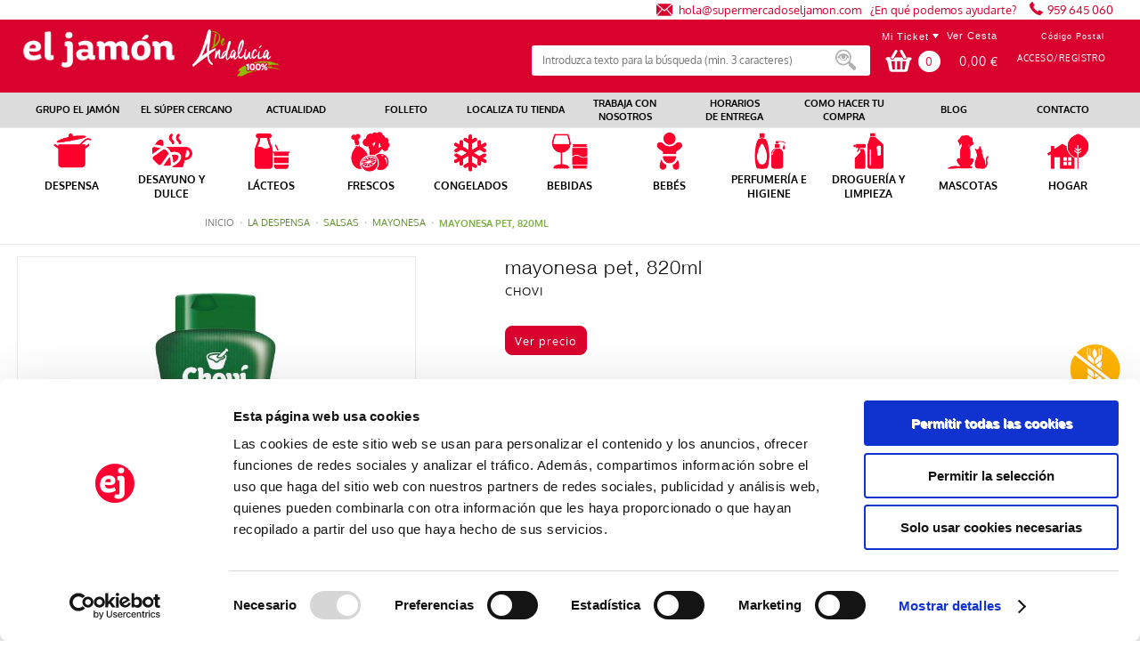

--- FILE ---
content_type: text/html;charset=UTF-8
request_url: https://www.supermercadoseljamon.com/detalle/-/Producto/mayonesa-pet-820ml/16001123
body_size: 27240
content:


















































		<!DOCTYPE html xmlns:fb="http://ogp.me/ns/fb#">







	
	




















		














	
	
		
	
	
	
	
	
	
		
		
		
	
	
		
	
	
	
	
	

	
	
	

	
	
	

	
	
	
	
	


































<html class="ltr  menu-horizontal" dir="ltr" lang="es-ES">

<head>
	<title>mayonesa pet, 820ml - El Jamón</title>

	<meta name="viewport" content="width=device-width, initial-scale=1">

	


















































<meta content="text/html; charset=UTF-8" http-equiv="content-type" />
































































	

	

	

	
		<meta content="mayonesa pet, 820ml" lang="es-ES" name="description" />
	

	

	



<link href="https://www.supermercadoseljamon.com/comerzzia-sol-eljamon-theme-0.0.1-SNAPSHOT/images/favicon.ico" rel="Shortcut Icon" />





	<link href="https&#x3a;&#x2f;&#x2f;www&#x2e;supermercadoseljamon&#x2e;com&#x2f;detalle&#x2f;-&#x2f;Producto&#x2f;mayonesa-pet-820ml&#x2f;16001123" rel="canonical" />

	
            <link href="https&#x3a;&#x2f;&#x2f;www&#x2e;supermercadoseljamon&#x2e;com&#x2f;detalle&#x2f;-&#x2f;Producto&#x2f;mayonesa-pet-820ml&#x2f;16001123" hreflang="x-default" rel="alternate" />
			





<link href="&#x2f;html&#x2f;css&#x2f;main&#x2e;css&#x3f;browserId&#x3d;other&#x26;themeId&#x3d;eljamon_WAR_SupermercadosElJamontheme&#x26;minifierType&#x3d;css&#x26;languageId&#x3d;es_ES&#x26;b&#x3d;6102&#x26;t&#x3d;1709542190000" rel="stylesheet" type="text/css" />









	

				<link href="https://www.supermercadoseljamon.com/html/portlet/journal_content/css/main.css?browserId=other&amp;themeId=eljamon_WAR_SupermercadosElJamontheme&amp;minifierType=css&amp;languageId=es_ES&amp;b=6102&amp;t=1766281622000" rel="stylesheet" type="text/css" />

	







<script type="text/javascript">
	// <![CDATA[
		var Liferay = {
			Browser: {
				acceptsGzip: function() {
					return true;
				},
				getMajorVersion: function() {
					return 131.0;
				},
				getRevision: function() {
					return "537.36";
				},
				getVersion: function() {
					return "131.0.0.0";
				},
				isAir: function() {
					return false;
				},
				isChrome: function() {
					return true;
				},
				isFirefox: function() {
					return false;
				},
				isGecko: function() {
					return true;
				},
				isIe: function() {
					return false;
				},
				isIphone: function() {
					return false;
				},
				isLinux: function() {
					return false;
				},
				isMac: function() {
					return true;
				},
				isMobile: function() {
					return false;
				},
				isMozilla: function() {
					return false;
				},
				isOpera: function() {
					return false;
				},
				isRtf: function() {
					return true;
				},
				isSafari: function() {
					return true;
				},
				isSun: function() {
					return false;
				},
				isWap: function() {
					return false;
				},
				isWapXhtml: function() {
					return false;
				},
				isWebKit: function() {
					return true;
				},
				isWindows: function() {
					return false;
				},
				isWml: function() {
					return false;
				}
			},

			Data: {
				isCustomizationView: function() {
					return false;
				},

				notices: [
					null

					

					
				]
			},

			ThemeDisplay: {
				getCDNDynamicResourcesHost: function() {
					return "";
				},
				getCDNBaseURL: function() {
					return "https://www.supermercadoseljamon.com";
				},
				getCDNHost: function() {
					return "";
				},
				getCompanyId: function() {
					return "10154";
				},
				getCompanyGroupId: function() {
					return "10192";
				},
				getUserId: function() {
					return "10158";
				},

				

				getDoAsUserIdEncoded: function() {
					return "";
				},
				getPlid: function() {
					return "10411";
				},

				
					getLayoutId: function() {
						return "14";
					},
					getLayoutURL: function() {
						return "https://www.supermercadoseljamon.com/detalle";
					},
					isPrivateLayout: function() {
						return "false";
					},
					getParentLayoutId: function() {
						return "0";
					},
					isVirtualLayout: function() {
						return false;
					},
				

				getScopeGroupId: function() {
					return "10180";
				},
				getScopeGroupIdOrLiveGroupId: function() {
					return "10180";
				},
				getParentGroupId: function() {
					return "10180";
				},
				isImpersonated: function() {
					return false;
				},
				isSignedIn: function() {
					return false;
				},
				getDefaultLanguageId: function() {
					return "es_ES";
				},
				getLanguageId: function() {
					return "es_ES";
				},
				isAddSessionIdToURL: function() {
					return false;
				},
				isFreeformLayout: function() {
					return false;
				},
				isStateExclusive: function() {
					return false;
				},
				isStateMaximized: function() {
					return false;
				},
				isStatePopUp: function() {
					return false;
				},
				getPathContext: function() {
					return "";
				},
				getPathImage: function() {
					return "/image";
				},
				getPathJavaScript: function() {
					return "/html/js";
				},
				getPathMain: function() {
					return "/c";
				},
				getPathThemeImages: function() {
					return "https://www.supermercadoseljamon.com/comerzzia-sol-eljamon-theme-0.0.1-SNAPSHOT/images";
				},
				getPathThemeRoot: function() {
					return "/comerzzia-sol-eljamon-theme-0.0.1-SNAPSHOT";
				},
				getURLControlPanel: function() {
					return "/group/control_panel?doAsGroupId=10180&refererPlid=10411";
				},
				getURLHome: function() {
					return "https\x3a\x2f\x2fwww\x2esupermercadoseljamon\x2ecom\x2fweb\x2fguest";
				},
				getSessionId: function() {
					
						
						
							return "";
						
					
				},
				getPortletSetupShowBordersDefault: function() {
					return false;
				}
			},

			PropsValues: {
				NTLM_AUTH_ENABLED: false
			}
		};

		var themeDisplay = Liferay.ThemeDisplay;

		

		Liferay.AUI = {
			getAvailableLangPath: function() {
				return 'available_languages.jsp?browserId=other&themeId=eljamon_WAR_SupermercadosElJamontheme&colorSchemeId=01&minifierType=js&languageId=es_ES&b=6102&t=1709542191000';
			},
			getBaseURL: function() {
				return 'https://www.supermercadoseljamon.com/html/js/aui/';
			},
			getCombine: function() {
				return true;
			},
			getComboPath: function() {
				return '/combo/?browserId=other&minifierType=&languageId=es_ES&b=6102&t=1709542191000&p=/html/js&';
			},
			getFilter: function() {
				
					
						return {
							replaceStr: function(match, fragment, string) {
								return fragment + 'm=' + (match.split('/html/js')[1] || '');
							},
							searchExp: '(\\?|&)/([^&]+)'
						};
					
					
					
				
			},
			getJavaScriptRootPath: function() {
				return '/html/js';
			},
			getLangPath: function() {
				return 'aui_lang.jsp?browserId=other&themeId=eljamon_WAR_SupermercadosElJamontheme&colorSchemeId=01&minifierType=js&languageId=es_ES&b=6102&t=1709542191000';
			},
			getRootPath: function() {
				return '/html/js/aui/';
			}
		};

		window.YUI_config = {
			base: Liferay.AUI.getBaseURL(),
			comboBase: Liferay.AUI.getComboPath(),
			fetchCSS: true,
			filter: Liferay.AUI.getFilter(),
			root: Liferay.AUI.getRootPath(),
			useBrowserConsole: false
		};

		Liferay.authToken = '5BaJBOFt';

		

		Liferay.currentURL = '\x2fdetalle\x2f-\x2fProducto\x2fmayonesa-pet-820ml\x2f16001123';
		Liferay.currentURLEncoded = '%2Fdetalle%2F-%2FProducto%2Fmayonesa-pet-820ml%2F16001123';
	// ]]>
</script>


	
		
			
				<script src="/html/js/barebone.jsp?browserId=other&amp;themeId=eljamon_WAR_SupermercadosElJamontheme&amp;colorSchemeId=01&amp;minifierType=js&amp;minifierBundleId=javascript.barebone.files&amp;languageId=es_ES&amp;b=6102&amp;t=1709542191000" type="text/javascript"></script>
			
			
		
	
	




<script type="text/javascript">
	// <![CDATA[
		

			

			
				Liferay.Portlet.list = ['56_INSTANCE_hd46afjzwiAF','CaminoMigasFoodPortlet_WAR_comerzziaportletsfood','FotoProductoFoodPortlet_WAR_comerzziaportletsfood','DetalleProductoFoodPortlet_WAR_comerzziaportletsfood','GamaProductosFoodPortlet_WAR_comerzziaportletsfood'];
			
		

		

		
	// ]]>
</script>






	<script type="text/javascript">
		var _gaq = _gaq || [];

		_gaq.push(['_setAccount', 'UA-196437426-1']);
		_gaq.push(['_trackPageview']);

		(function() {
			var ga = document.createElement('script');

			ga.async = true;
			ga.src = ('https:' == document.location.protocol ? 'https://ssl' : 'http://www') + '.google-analytics.com/ga.js';
			ga.type = 'text/javascript';

			var s = document.getElementsByTagName('script')[0];

			s.parentNode.insertBefore(ga, s);
		})();
	</script>









	









	
	<meta content="mayonesa pet, 820ml" property="name">
	
	
		
			<meta content="https://www.supermercadoseljamon.com/documents/10180/892067/16001123_G.jpg" property="image">
		
		
	
	
	<meta content="CHOVI" property="brand">
	
	<meta content="EUR" property="priceCurrency">
	<meta content='InStock' property="availability">






<link class="lfr-css-file" href="https&#x3a;&#x2f;&#x2f;www&#x2e;supermercadoseljamon&#x2e;com&#x2f;comerzzia-sol-eljamon-theme-0&#x2e;0&#x2e;1-SNAPSHOT&#x2f;css&#x2f;main&#x2e;css&#x3f;browserId&#x3d;other&#x26;themeId&#x3d;eljamon_WAR_SupermercadosElJamontheme&#x26;minifierType&#x3d;css&#x26;languageId&#x3d;es_ES&#x26;b&#x3d;6102&#x26;t&#x3d;1736437288000" rel="stylesheet" type="text/css" />




	<style type="text/css">
		.portlet-borderless-bar{
background: #bbb6b6!important;
}

.lfr-actions.portlet-options .lfr-trigger strong span, .visible.portlet-options .lfr-trigger strong span{
background-image:none!important;
}

*{
background-repeat: no-repeat!important;
}
.Trabajaerror{dispay:none;}

.wrapper-menuCorporativo {
    padding-top: 5px;
    padding-bottom: 4px;
}

.wrap-cesta-vacia {
    text-align: center;
}

.portes-cesta .artcesta-precio.cellda {
color: red;
font-weight: 600;
font-size: 2em;
}

.tit-cesta {
    color:black!important;
    font-size: 2em;
}


.user-points {
    display: none;
}

.FotoProductoPortlet div {
text-align: center;
}

.lupazoom
{
  display: none;
}

.zoomContainer {
  cursor: -webkit-zoom-in!important; 
  @include breakpoint(medium down){
    visibility: hidden;
  }
}

@media only screen and (max-width: 650px){
.res-menu-txt
{
padding-left:5%;
}

#banner>div.res-menu.visible{
     background-position: 95.5% 15px;
}


.sticky #banner>div.res-menu.visible{
      background-position: 95.5% 15px;
}

#banner>div.res-menu.visible.show{
     background-position: 95.5% 15px;
}


.sticky #banner>div.res-menu.visible.show{
      background-position: 95.5% 15px;
}



}


.w-icon .journal-img img{
width: 126px;
}

.promotional{

    font-family: Tahoma!important;
}

.menciones * {
color: black;
}

.content-wrap section p
{
    color: #181818!important;
    font-weight:100!important;
}


/*Cuando registra usuario las letras salgan en el medio */
.textok{
text-align: center;
}

.foot-rrss{
width:100%!important;
}

.tablaUnika td
{
  padding: 10px;
}

.tablaUnika
{
  margin-top: 10px;
  margin-bottom: 10px;
}

.rxp-hpp{
min-height: 750px;
}
#rxp-hpp{
min-height: 750px;
}
.vertical-scroll{
min-height: 750px;
height: 750px!important;
}



.ContenidoCestaPortlet .wrapper-formularios select 
{
  -webkit-appearance: none;
  -moz-appearance: none;
  appearance: none;
  pointer-events: none;
  user-select: none;
}





.ban1-4  .ban2-4  .ban3-4 .ban4-4
{
width:25%;
}
	</style>





	<style type="text/css">

		

			

		

			

		

			

		

			

		

			

		

	</style>



	<script type="text/javascript">window.jQuery || document.write("<script type='text/javascript' src='https://www.supermercadoseljamon.com/comerzzia-sol-eljamon-theme-0.0.1-SNAPSHOT/js/jquery.1.9.1.min.js'>\x3C/script>")</script>
	<!--<script src="http://ajax.googleapis.com/ajax/libs/jquery/1.8.3/jquery.min.js"></script>-->	
	<script type="text/javascript" src="https://www.supermercadoseljamon.com/comerzzia-sol-eljamon-theme-0.0.1-SNAPSHOT/js/flowplayer-3.2.4.min.js"></script>
	<script type="text/javascript" src="https://www.supermercadoseljamon.com/comerzzia-sol-eljamon-theme-0.0.1-SNAPSHOT/js/aui-viewport.js"></script>
	<script type="text/javascript" src="https://www.supermercadoseljamon.com/comerzzia-sol-eljamon-theme-0.0.1-SNAPSHOT/js/aui-debounce.js"></script>
	<script type="text/javascript" src="https://www.supermercadoseljamon.com/comerzzia-sol-eljamon-theme-0.0.1-SNAPSHOT/js/jquery.hoverIntent.min.js"></script>
	<script type="text/javascript" src="https://www.supermercadoseljamon.com/comerzzia-sol-eljamon-theme-0.0.1-SNAPSHOT/js/jssor.min.js"></script>
	<script type="text/javascript" src="https://www.supermercadoseljamon.com/comerzzia-sol-eljamon-theme-0.0.1-SNAPSHOT/js/jssor.slider.min.js"></script>
	<script type="text/javascript" src="https://www.supermercadoseljamon.com/comerzzia-sol-eljamon-theme-0.0.1-SNAPSHOT/js/jquery-ui-1.9.2.min.js"></script>
	<script type="text/javascript" src="https://www.supermercadoseljamon.com/comerzzia-sol-eljamon-theme-0.0.1-SNAPSHOT/js/slick.min.js"></script>
	<script type="text/javascript" src="https://www.supermercadoseljamon.com/comerzzia-sol-eljamon-theme-0.0.1-SNAPSHOT/js/jquery.elevatezoom.min.js"></script>	
    <script type="text/javascript" src="https://www.supermercadoseljamon.com/comerzzia-sol-eljamon-theme-0.0.1-SNAPSHOT/js/modernizr.custom.79639.js"></script>
    <script type="text/javascript" src="https://www.supermercadoseljamon.com/comerzzia-sol-eljamon-theme-0.0.1-SNAPSHOT/js/cbpFWTabs.min.js"></script>    
    <script type="text/javascript" src="https://www.supermercadoseljamon.com/comerzzia-sol-eljamon-theme-0.0.1-SNAPSHOT/js/jquery.mousewheel.min.js"></script>
	<script type="text/javascript" src="https://www.supermercadoseljamon.com/comerzzia-sol-eljamon-theme-0.0.1-SNAPSHOT/js/jquery.jscrollpane.min.js"></script>
	<script type="text/javascript" src="https://www.supermercadoseljamon.com/comerzzia-sol-eljamon-theme-0.0.1-SNAPSHOT/js/jquery.mCustomScrollbar.min.js"></script>		
	<script type="text/javascript" src="https://www.supermercadoseljamon.com/comerzzia-sol-eljamon-theme-0.0.1-SNAPSHOT/js/jquerypp.custom.min.js"></script>
	<script type="text/javascript" src="https://www.supermercadoseljamon.com/comerzzia-sol-eljamon-theme-0.0.1-SNAPSHOT/js/jquery.bookblock.min.js"></script>
	<script type="text/javascript" src="https://www.supermercadoseljamon.com/comerzzia-sol-eljamon-theme-0.0.1-SNAPSHOT/js/page.js"></script>
	<script type="text/javascript" src="https://www.supermercadoseljamon.com/comerzzia-sol-eljamon-theme-0.0.1-SNAPSHOT/js/jquery.elastislide.min.js"></script>	
	<script type="text/javascript" src="https://www.supermercadoseljamon.com/comerzzia-sol-eljamon-theme-0.0.1-SNAPSHOT/js/comerzzia-ajax-util.min.js"></script>
		

		

			<script async src='https://www.googletagmanager.com/gtag/js?id=UA-196437426-1'></script>
	<script>
		window.dataLayer = window.dataLayer || [];
		function gtag(){dataLayer.push(arguments);}
		gtag('js', new Date());
		gtag('config', 'UA-196437426-1');
	</script>
	
</head>
<body class=" yui3-skin-sam controls-visible guest-site signed-out public-page site invitado">





<!-- Contenedor para seleccionar código postal -->
	<div id="cp-container" class="wrapper-cp">
		<div class="content-form-cp">
			<div class="close-form-cp"></div>
								


























































	

	<div class="portlet-boundary portlet-boundary_SeleccionarCodPostalFoodPortlet_WAR_comerzziaportletsfood_  portlet-static portlet-static-end portlet-borderless SeleccionarCodPostalPortlet " id="p_p_id_SeleccionarCodPostalFoodPortlet_WAR_comerzziaportletsfood_" >
		<span id="p_SeleccionarCodPostalFoodPortlet_WAR_comerzziaportletsfood"></span>

		<div class="portlet-body">



	
	
	
	

		

			
				
					
						
					

















































	
	
	
	
	

		

		
			
			

				

				<div class="portlet-borderless-container" style="">
					

					


	<div class="portlet-body">



	
		
			
			
				
					

























































































































	

				

				
					
					
						


	

		























	<script>
	
	
	function _SeleccionarCodPostalFoodPortlet_WAR_comerzziaportletsfood_enviar(){
		var cp = $("#seleccionarCp").val();
		$(".error-cp").empty();
		
		var data = { accion: 'enviarCodPostal', 
        		     cp : cp, 
        		     locale: 'es'
        };
		
		var success = function(data){
        	if(!data){
        		var currentUrl = window.location.href;
    	        open(currentUrl, "_self");
        	}
        	else{
        		var json = JSON.parse(data);
	       		$(".error-cp").empty();
	       		$(".error-cp").html(json.mensaje);
	        }
        };
        
        callAjaxService("GET", "/delegate/seleccionarCodPostalAjaxServletFood", data, false, success);
		
	}
	
	function _SeleccionarCodPostalFoodPortlet_WAR_comerzziaportletsfood_enviarTiendaRecogida(){;
		var portletName = '_SeleccionarCodPostalFoodPortlet_WAR_comerzziaportletsfood_';
		var codTipoServicio = $("input[type='radio'][name='codTipoServicio']:checked").val();
		var servicio = $("input[type='radio'][name='codTipoServicio']:checked").attr('id');
		var codTiendaRecogida = $("#" + portletName + "tiendaRecogida_" + codTipoServicio).val();
		$(".error-cp").empty();
		
		if(servicio.indexOf('recogidaTienda') > -1){
			
			var data = { accion: 'enviarCodTiendaRecogida', 
	        		     codTiendaRecogida : codTiendaRecogida, 
	        		     codTipoServicio : codTipoServicio, 
	        		     locale: 'es'
	        };
			
			var success = function(data){
	        	if(!data){
	        		var currentUrl = window.location.href;
	    	        open(currentUrl, "_self");
	        	}
	        	else{
		        	var json = JSON.parse(data);
		        	var mensaje = json.mensaje;
					if(json.resultado == "ko") {
						$("#mensajeInfo").html(mensaje);
						$("#mensajeInfo").slideUp(1000).fadeIn(400).delay(4000).fadeOut(400);
					}
	        	}
	        };
	        
	        callAjaxService("GET", "/delegate/seleccionarCodPostalAjaxServletFood", data, false, success);
			
		}
	}
	
	
	function _SeleccionarCodPostalFoodPortlet_WAR_comerzziaportletsfood_irElegirTienda(){
		$(".error-cp").empty();
		$("#seleccionCP").hide();
		$("#seleccionTiendaRecogida").show();
	}
	
	function _SeleccionarCodPostalFoodPortlet_WAR_comerzziaportletsfood_enviarTiendaRecogidaEnter(e){
		var key;
		var ev;
		if (window.event) {
		 	ev = window.event;
		 	key = ev.keyCode;
		 }
		 else {
		 	key = e.which;
		 	ev = e;
		 }
	
		 if (key == 13) { // intro
		 	_SeleccionarCodPostalFoodPortlet_WAR_comerzziaportletsfood_enviarTiendaRecogida();
		 }
	}
	
	function _SeleccionarCodPostalFoodPortlet_WAR_comerzziaportletsfood_enviarEnter(e){
		var key;
		var ev;
		if (window.event) {
		 	ev = window.event;
		 	key = ev.keyCode;
		 }
		 else {
		 	key = e.which;
		 	ev = e;
		 }
	
		 if (key == 13) { // intro
		 	_SeleccionarCodPostalFoodPortlet_WAR_comerzziaportletsfood_enviar();
		 }
	}
	
	function _SeleccionarCodPostalFoodPortlet_WAR_comerzziaportletsfood_login(){
		var url = "https://www.supermercadoseljamon.com/acceso?p_p_id=58&p_p_lifecycle=1&p_p_state=normal&p_p_mode=view&saveLastPath=0";
		open(url, "_self");
	}
	
	function _SeleccionarCodPostalFoodPortlet_WAR_comerzziaportletsfood_atras(){
		$(".error-cp").empty();
		$("#seleccionCP").show();
		$("#seleccionTiendaRecogida").hide();
	}
	
	</script>
	
	<div  class="web-form-portlet cp" id="_SeleccionarCodPostalFoodPortlet_WAR_comerzziaportletsfood_frmDatos" name="_SeleccionarCodPostalFoodPortlet_WAR_comerzziaportletsfood_frmDatos" >
		<div class="error-cp"></div>
		<fieldset class="aui-fieldset">
		<div class="logo-popup">
			<img src="https://www.supermercadoseljamon.com/documents/10180/10660/logo+popup+codigo+postal"/> 
		</div>
		
		<div id="mensajeInfo" class="portlet-msg-success" style="display: none;"></div>
		
		<div id="seleccionCP">
			<div class="wrap-client">
				
					<div class="up-tit">YA SOY CLIENTE</div>
					<div class="up-text"><p class="li-desplegable" >Usar mi cuenta para ver los precios de los artículos en función de mi código postal.<p></div>
					<input type="button" id="login" onclick="_SeleccionarCodPostalFoodPortlet_WAR_comerzziaportletsfood_login()" value="Login"/>
				
			</div>
			
			<div class="wrap-noclient">
				
					<div class="up-tit">NO SOY CLIENTE</div>			
				
				
				
					<div class="up-text"><p class="li-desplegable" >Seleccionar un código postal para ver los artículos de mi tienda más cercana.</p></div>
					<label class="description-cp">
						Código postal	
					</label>
					
					<input type="text" id="seleccionarCp" name="seleccionarCp" onkeydown="_SeleccionarCodPostalFoodPortlet_WAR_comerzziaportletsfood_enviarEnter(event);" class="aui-field-input aui-field-input-text"/>
					
					
					
					<input type="button" class="aui-button-input aui-button-input-submit" id="aceptarPorCp" onclick="_SeleccionarCodPostalFoodPortlet_WAR_comerzziaportletsfood_enviar();" value="Aceptar"/>
				
				
					<div class="up-text margintop-30">
						<p class="li-desplegable">¿Prefieres recoger tu compra en una tienda?</p>
					</div>
				
					<input type="button" class="aui-button-input aui-button-input-submit" id="aceptarRecogida" onclick="javascript: _SeleccionarCodPostalFoodPortlet_WAR_comerzziaportletsfood_irElegirTienda();" value="Elegir tienda"/>
				
			</div>
		</div>
		
		<div id="seleccionTiendaRecogida" style="display: none;">
			
				
			
							
					<div class="seleccionModoEntrega">
						<input type="radio" name="codTipoServicio" id="recogidaTienda_1020" class="radGroup2 css-checkbox" value="1020" checked="checked" />
						<label for="recogidaTienda_1020" class="radGroup2 css-label">
							<div class="text-check-form">
								
									
										Compra online y recogida en tienda
									
									
								
							</div>						
						</label>
					</div>
					<select id="_SeleccionarCodPostalFoodPortlet_WAR_comerzziaportletsfood_tiendaRecogida_1020" name="_SeleccionarCodPostalFoodPortlet_WAR_comerzziaportletsfood_tiendaRecogida_1020" class="tiendaRecogida" onkeydown="_SeleccionarCodPostalFoodPortlet_WAR_comerzziaportletsfood_enviarTiendaRecogidaEnter(event);">
						<option value="">Por favor, seleccione</option>
						
						
							
								
									
									
									
										<optgroup label="CÁDIZ">
									
								
								
							
							
							<option value="238">Algeciras,  Algeciras - Avda de España S/N (11205)</option>
							
							
						
						
							
							
							<option value="285">Conil de la Frontera,  Conil - Ronda Norte Av. Cañada Honda (11140)</option>
							
							
						
						
							
							
							<option value="282">Cádiz,  Cádiz Mirandilla - Av. De la Sanidad Pública (11010)</option>
							
							
						
						
							
							
							<option value="258">Jerez de la Frontera,  Jerez - Avda. la Cruz Roja, local 1A (11407)</option>
							
							
						
						
							
							
							<option value="237">Los barrios,  Los Barrios - Ctra. Central Térmica. Pol. Ind Palmones. (11205)</option>
							
							
						
						
							
							
							<option value="165">Puerto Santa María,  Puerto de santa maría - Parque Bahía Mar (11500)</option>
							
							
						
						
							
							
							<option value="287">Puerto de santa maría,  Puerto de santa maría - Avda. De Los Toreros, 2 esq. C/ Niño del Matadero (11500)</option>
							
							
						
						
							
							
							<option value="303">Rota,  Rota - C/Juan Sebastián El Cano 5 (11520)</option>
							
							
						
						
							
							
							<option value="314">Rota,  Rota 314 - Avda. Valdecarretas, 2 (11520)</option>
							
							
						
						
							
							
							<option value="241">San Fernando,  San Fernando - C/Cantillo, S/N (11100)</option>
							
							
						
						
							
							
							<option value="163">Sanlúcar de Barrameda,  Sanlúcar de Barrameda - Avda. De La Marina (11540)</option>
							
							
						
						
							
								
									
									
									
										<optgroup label="CÓRDOBA">
									
								
								
							
							
							<option value="312">Baena,  Baena - Av. Cervantes 28 (14850)</option>
							
							
						
						
							
							
							<option value="254">Baena,  Baena 254 - Avda. Padre Villoslada,61 (14550)</option>
							
							
						
						
							
							
							<option value="253">Fernan-Nuñez,  Fernán-Núñez - C/Camilo Jose Cela,Esq.Avda.Juan Carlos I, S/N (14520)</option>
							
							
						
						
							
							
							<option value="255">Lucena,  Lucena - Avda. del Parque,7 (14900)</option>
							
							
						
						
							
							
							<option value="350">-,  Montilla, 350 -  (14550)</option>
							
							
						
						
							
							
							<option value="300">Palma del Río,  Palma del Río - Avda. Andalucia, 38 (14700)</option>
							
							
						
						
							
								
									
									
									
										<optgroup label="GRANADA">
									
								
								
							
							
							<option value="297">La Zubia,  La Zubia - C/Primero de Mayo, 16 (18140)</option>
							
							
						
						
							
							
							<option value="296">Motril,  Motril - Avda. Salobreña, 23 (29640)</option>
							
							
						
						
							
								
									
									
									
										<optgroup label="HUELVA">
									
								
								
							
							
							<option value="179">Aljaraque,  Aljaraque - C/ Juan Carlos I, 25 (21110)</option>
							
							
						
						
							
							
							<option value="146">Aracena,  Aracena - Avda. Andalucía S/N (21200)</option>
							
							
						
						
							
							
							<option value="172">Ayamonte,  Ayamonte - C/ José Pérez Barroso, 3 (21400)</option>
							
							
						
						
							
							
							<option value="009">Cartaya,  Cartaya - Avda Gibraleón, 15 (21450)</option>
							
							
						
						
							
							
							<option value="185">Cortegana,  Cortegana - C/ Portugal, 3 (21230)</option>
							
							
						
						
							
							
							<option value="046">Gibraleón,  Gibraleón - Plaza Ramón y Cajal, 4 (21500)</option>
							
							
						
						
							
							
							<option value="199">Huelva,  Huelva - C/ Rábida, 19 (21001)</option>
							
							
						
						
							
							
							<option value="069">Huelva,  Huelva 069 - Alonso de Ercilla, 14 (21005)</option>
							
							
						
						
							
							
							<option value="070">Huelva,  Huelva 070 - C/ Severo Ochoa,1 (21005)</option>
							
							
						
						
							
							
							<option value="115">Huelva,  Huelva 115 - C/ Beas, 2 (21006)</option>
							
							
						
						
							
							
							<option value="117">Huelva,  Huelva 117 - Plaza de Houston, 6 (21006)</option>
							
							
						
						
							
							
							<option value="130">Huelva,  Huelva 130 - Artesanos, 12 (21005)</option>
							
							
						
						
							
							
							<option value="006">Isla Cristina,  Isla Cristina - C/ Extremadura, 86 (21410)</option>
							
							
						
						
							
							
							<option value="007">Isla Cristina,  Isla Cristina 007 - Avda Blas Infante, 63 (21410)</option>
							
							
						
						
							
							
							<option value="173">Islantilla,  Islantilla Campo de Golf - CC La Hacienda L-34 (21449)</option>
							
							
						
						
							
							
							<option value="143">La Antilla,  La Antilla - Avda Costa de la Luz (21449)</option>
							
							
						
						
							
							
							<option value="050">La palma del condado,  La palma del condado - Sta. Ángela de la Cruz, s/n (21700)</option>
							
							
						
						
							
							
							<option value="268">Lepe,  Lepe - Avda. de Andalucía, 9 (21440)</option>
							
							
						
						
							
							
							<option value="202">Lepe,  Lepe (Maxico) - Avda Andalucia s/n (21440)</option>
							
							
						
						
							
							
							<option value="152">Lucena,  Lucena - Plaza las palmeras, s/n (21820)</option>
							
							
						
						
							
							
							<option value="167">Matalascañas,  Matalascañas - P.I. Caño Guerrero S/n (21760)</option>
							
							
						
						
							
							
							<option value="140">Mazagón,  Mazagon - Parque Ind. Los Pino NAVE,83 (21130)</option>
							
							
						
						
							
							
							<option value="138">Nerva,  Nerva - Adva. Francisco López Real, s/n (21670)</option>
							
							
						
						
							
							
							<option value="061">Punta Umbría,  Punta Umbría - Avda. De la Marina, 15 (21100)</option>
							
							
						
						
							
							
							<option value="036">Rio Tinto,  Rio Tinto - Avenida Ricardo Baroja, 5 (21660)</option>
							
							
						
						
							
							
							<option value="154">San Juan Del Puerto,  San Juan Del Puerto - C/ Miguel Delibes, s/n (21610)</option>
							
							
						
						
							
							
							<option value="137">Valverde,  Valverde - C/ Ánimas, 6 (21600)</option>
							
							
						
						
							
								
									
									
									
										<optgroup label="MÁLAGA">
									
								
								
							
							
							<option value="236">Benalmadena,  Benalmadena - Avda Inmaculada Concepción, S/N(Esquina Dolores Ib (29631)</option>
							
							
						
						
							
							
							<option value="224">Fuengirola,  Fuengirola 224 - Avenida de Los Boliches, 94-96 (29640)</option>
							
							
						
						
							
							
							<option value="225">Fuengirola,  Fuengirola 225 - C/ Romería del Rocío (29640)</option>
							
							
						
						
							
							
							<option value="230">Fuengirola,  Fuengirola 230 - Camino de la Cantera (29651)</option>
							
							
						
						
							
							
							<option value="232">Fuengirola,  Fuengirola 232 - C/ Camino de Santiago, 33 (29640)</option>
							
							
						
						
							
							
							<option value="291">Manilva,  Manilva - Avda. Manilva, 1, San Luis de Sabinillas (29691)</option>
							
							
						
						
							
							
							<option value="292">Mijas Costa,  Mijas Costa - C.C. El Zoco Ctra. De Cádiz Km. 198 (29651)</option>
							
							
						
						
							
							
							<option value="235">Málaga,  Malaga Ctra. De Coin - Ctra. De Coin, S/N (29140)</option>
							
							
						
						
							
							
							<option value="293">Torrox,  Torrox - Ctra. Málaga-Almería km. 283, Avda. Andalucía, 56 (29793)</option>
							
							
						
						
							
								
									
									
									
										<optgroup label="SEVILLA">
									
								
								
							
							
							<option value="105">Brenes,  Brenes - C/Joaquin Turina, 2 y 4 (41310)</option>
							
							
						
						
							
							
							<option value="343">Dos Hermanas,  Dos Hermanas - Centro Comercial WAY, S/N (41700)</option>
							
							
						
						
							
							
							<option value="107">Ecija,  Écija - C/ San Cristóbal, 28 (41400)</option>
							
							
						
						
							
							
							<option value="251">Osuna,  Osuna - C/Sor Angela de la Cruz, S/N (41640)</option>
							
							
						
						
							
							
							<option value="110">San Juan de Aznalfarache,  San Juan de Aznalfarache - C/ León, 2 (41920)</option>
							
							
						
						
							
							
							<option value="159">Sevilla,  Espartinas - Centro Comercial Espartal, 3 (41807)</option>
							
							
						
						
							
							
							<option value="074">Sevilla,  Sevilla 074 - C/ Bami, 21 (41013)</option>
							
							
						
						
							
							
							<option value="084">Sevilla,  Sevilla 084 - C/ Jerónimo Hernández, 10 (41003)</option>
							
							
						
						
							
							
							<option value="093">Sevilla,  Sevilla 093 - C/ Luisiana, S/N (41008)</option>
							
							
						
						
							
							
							<option value="096">Sevilla,  Sevilla 096 - Avda. Cruz del campo, 47 (41005)</option>
							
							
						
						
							
							
							<option value="102">Sevilla,  Sevilla 102 - Paseo Europa Esq. C/ Bolonia (41012)</option>
							
							
						
						
							
							
							<option value="271">Sevilla,  Sevilla 271 - C/ Venecia, 19 (41008)</option>
							
							
						
						
							
							
							<option value="249">Sevilla,  Sevilla Aviacion - C/Aviacion, 6 (41007)</option>
							
							
						
						
							
							
							<option value="317">Tomares,  Tomares - C/ La Fuente, 12 (41940)</option>
							
							
						
						
					</select>
				
			
			
			<div class="select-cp-buttons">
				<input type="button" class="neutro" value="< Volver" onclick="_SeleccionarCodPostalFoodPortlet_WAR_comerzziaportletsfood_atras();" />
				<input type="button" class="aui-button-input aui-button-input-submit" id="aceptarTiendaRecogida" onclick="_SeleccionarCodPostalFoodPortlet_WAR_comerzziaportletsfood_enviarTiendaRecogida();" value="Aceptar"/>
			</div>
		</div>
		
		</fieldset>
	</div>


	
	

					
				
			
			
		
	
	



	</div>

				</div>

				
			
		
	

				
				
			

		

	





			
		</div>
	</div>





								
			</div>		
		</div>
	</div>

<!-- Contenedor para seleccionar la dirección de entrega/recogida --> 
<div id="differences-container" class="wrapper-cp">
		


























































	

	<div class="portlet-boundary portlet-boundary_SeleccionarDireccionEntregaFoodPortlet_WAR_comerzziaportletsfood_  portlet-static portlet-static-end portlet-borderless SeleccionarDireccionEntregaPortlet " id="p_p_id_SeleccionarDireccionEntregaFoodPortlet_WAR_comerzziaportletsfood_" >
		<span id="p_SeleccionarDireccionEntregaFoodPortlet_WAR_comerzziaportletsfood"></span>

		<div class="portlet-body">



	
	
	
	

		

			
				
					
						
					

















































	
	
	
	
	

		

		
			
			

				

				<div class="portlet-borderless-container" style="">
					

					


	<div class="portlet-body">



	
		
			
			
				
					

























































































































	

				

				
					
					
						


	

		




































	
	

					
				
			
			
		
	
	



	</div>

				</div>

				
			
		
	

				
				
			

		

	





			
		</div>
	</div>





	</div>

	
<div id="wrapper">
	<a href="#main-content " id="skip-to-content">Saltar al contenido</a>
	
	<header id="banner" role="banner">
	    <div class="ico-menuresponsive"></div>
	
		
		<div id="wrapper-prehead">	  
	    	   
				<div id="prehead">
					 					<div class="contenido-prehead">
																		  											<script id="Cookiebot" src="https://consent.cookiebot.com/uc.js" data-cbid="a4c98a87-3f11-4d67-8d69-1dc73c2cb57a" data-blockingmode="auto" type="text/javascript"></script>

<div class="wrapper-contact-head txtgreen">
	<div class="contact-phone ">
          <span>¿En qué podemos ayudarte? &nbsp; &nbsp;</span>
          <span class="numero-tlefono">959 645 060</span>
	</div>
	<div class="contact-mail">
          <a href="mailto:hola@supermercadoseljamon.com" class="txtgreen" title="hola@supermercadoseljamon.com">hola@supermercadoseljamon.com</a>
	</div>
</div>
							
									  					
					</div>
					
															
					 				</div>
			
		</div>
		<div id="heading">
			<div class="wrap-heading">	
							<a href="#" class="menu-act">			    
								<div><c:out value="${menuAct}"/></div>				
							</a>			
							<div class="company-title">
								<a class="logo" href="https://www.supermercadoseljamon.com" title="Ir a inicio">
									<img alt="El Jamón"  src="/image/layout_set_logo?img_id=10393&amp;t=1768881574702"  />
								</a>
							</div>
			<div class="icon-andalucia"></div>	
					
			<div class="wrap-actions">
				<div class="bow-users">			
																		
					
					 
					
					<!-- Cargamos el portlet de login -->
															
					<div id="login-wrap" class="nologin">
												


























































	

	<div class="portlet-boundary portlet-boundary_LoginFoodPortlet_WAR_comerzziaportletsfood_  portlet-static portlet-static-end portlet-borderless LoginPortlet " id="p_p_id_LoginFoodPortlet_WAR_comerzziaportletsfood_" >
		<span id="p_LoginFoodPortlet_WAR_comerzziaportletsfood"></span>

		<div class="portlet-body">



	
	
	
	

		

			
				
					
						
					

















































	
	
	
	
	

		

		
			
			

				

				<div class="portlet-borderless-container" style="">
					

					


	<div class="portlet-body">



	
		
			
			
				
					

























































































































	

				

				
					
					
						


	

		













<script>
	/*
		Función que cierra el menú al hacer click fuera del mismo
	*/
	jQuery( document ).ready(function() {		
		$(window).click(function(e) {
		    if($(e.target).parents("#login-wrap").length <= 0){
		    	$(".wrap-ver-misdatos").slideUp();
		    }
		});
	});

</script>


	
	
		<div id="login-no" class="loguear">		
			<div class="haz change-cp" id="change-cp" rel="nofollow" onclick="abrirPopUp();" style="cursor: pointer;">
				<span>Código Postal</span>
			</div>	
			<a class="haz"  href="https://www.supermercadoseljamon.com/acceso" id="sign-in" rel="nofollow">
				<span>Acceso/Registro</span>
			</a>
			<div class="limpia"></div>			
		</div>
	


	
	

					
				
			
			
		
	
	



	</div>

				</div>

				
			
		
	

				
				
			

		

	





			
		</div>
	</div>





											</div>
					
					<!-- Cargamos el portlet con el resumen del contenido de la cesta -->
														


























































	

	<div class="portlet-boundary portlet-boundary_VisorCestaFoodPortlet_WAR_comerzziaportletsfood_  portlet-static portlet-static-end portlet-borderless VisorCestaPortlet " id="p_p_id_VisorCestaFoodPortlet_WAR_comerzziaportletsfood_" >
		<span id="p_VisorCestaFoodPortlet_WAR_comerzziaportletsfood"></span>

		<div class="portlet-body">



	
	
	
	

		

			
				
					
						
					

















































	
	
	
	
	

		

		
			
			

				

				<div class="portlet-borderless-container" style="">
					

					


	<div class="portlet-body">



	
		
			
			
				
					

























































































































	

				

				
					
					
						


	

		


























<script type="text/javascript" language="javascript" src="/comerzzia-sol-eljamon-theme-0.0.1-SNAPSHOT/js/validacion.min.js"></script>

<script type="text/javascript">
	var MAX_QUANTITY = 99999;

	/*
		Función que redirecciona a la página de resumen de la cesta
	*/
	function _VisorCestaFoodPortlet_WAR_comerzziaportletsfood_verCesta() {
		var url = 'https://www.supermercadoseljamon.com/cesta?p_p_id=ContenidoCestaFoodPortlet_WAR_comerzziaportletsfood&p_p_lifecycle=1&p_p_state=normal&p_p_mode=view';
		/*** Scripts de tracking de ecommerce. Versión de Google Analytics ***/
		
		document._VisorCestaFoodPortlet_WAR_comerzziaportletsfood_frmDatos.action = url;
		document._VisorCestaFoodPortlet_WAR_comerzziaportletsfood_frmDatos.submit();
	}
	
	/*
		Función que resta a la cantidad de la línea el valor del múltiplo de la unidad de medida
		
		@id
			Identificador del campo de cantidad para el que se cambia el valor
		@idLinea
			Identificador de la línea que se quiere modificar
		@multiplo
			Valor del múltiplo de la unidad de medida seleccionada.
	*/
	function _VisorCestaFoodPortlet_WAR_comerzziaportletsfood_restarCantidad(id, idLinea, multiplo, codArticulo, unidadMedida, cantidadMinima, desArticulo, precio) {
		var aplicaMultiplo = false;
		
		if(multiplo != 0) {
			aplicaMultiplo = true;
		}
		else {
			multiplo = 1;
		}
		
		var valorInput = document.getElementById(id).value;
		
		if(isNaN(valorInput)) {
			if(!esNumerico(valorInput, 3, multiplo)) {
				document.getElementById(id).select();
				return false;
			}
		}
		valorInput = parseFloat(desformateaNumero(valorInput));
		
		if(valorInput > parseFloat(multiplo)){
			valorInput = valorInput - parseFloat(multiplo);
		}
		
		if(valorInput > MAX_QUANTITY) {
			valorInput = MAX_QUANTITY;
		}
		
		if(aplicaMultiplo) {
			var cantidadCalculada = valorInput;
			if(cantidadMinima) {
				if((valorInput - cantidadMinima) != 0) {
					cantidadCalculada = formateaNumero(valorInput - cantidadMinima, 3, 1);
					cantidadCalculada = desformateaNumero(cantidadCalculada);
				}
			}
			
			if(getModulo(cantidadCalculada, multiplo) != 0) {
				alert('La cantidad indicada debe ser múltiplo de' + ' ' + multiplo);
				if(multiplo == 1) {
					document.getElementById(id).value = parseInt(valorInput);
					_VisorCestaFoodPortlet_WAR_comerzziaportletsfood_actualizarCantidad(parseInt(valorInput), idLinea, codArticulo, unidadMedida);
				}
				document.getElementById(id).select();
				return false;
			}
		}
		
		_VisorCestaFoodPortlet_WAR_comerzziaportletsfood_actualizarCantidad(valorInput, idLinea, codArticulo, desArticulo, precio, unidadMedida);
	}
	
	
	/*
		Función que suma a la cantidad de la línea el valor del múltiplo de la unidad de medida
		
		@id
			Identificador del campo de cantidad para el que se cambia el valor
		@idLinea
			Identificador de la línea que se quiere modificar
		@multiplo
			Valor del múltiplo de la unidad de medida seleccionada.
	*/
	function _VisorCestaFoodPortlet_WAR_comerzziaportletsfood_sumarCantidad(id, idLinea, multiplo, codArticulo, unidadMedida, cantidadMinima, desArticulo, precio) {
		var aplicaMultiplo = false;
		
		if(multiplo != 0) {
			aplicaMultiplo = true;
		}
		else {
			multiplo = 1;
		}
		
		var valorInput = document.getElementById(id).value;
		if(valorInput !== '') {
			if(isNaN(valorInput)) {
				if(!esNumerico(valorInput, 3, multiplo)) {
					document.getElementById(id).select();
					return false;
				}
			}
			valorInput = parseFloat(desformateaNumero(valorInput));
			valorInput = valorInput + parseFloat(multiplo);
		}
		else {
			valorInput = multiplo;
		}
		
		if(valorInput > MAX_QUANTITY) {
			valorInput = MAX_QUANTITY;
		}
				
		if(aplicaMultiplo) {
			var cantidadCalculada = valorInput;
			if(cantidadMinima) {
				if((valorInput - cantidadMinima) != 0) {
					cantidadCalculada = formateaNumero(valorInput - cantidadMinima, 3, 1);
					cantidadCalculada = desformateaNumero(cantidadCalculada);
				}
			}
			
			if(getModulo(cantidadCalculada, multiplo) != 0) {
				alert('La cantidad indicada debe ser múltiplo de' + ' ' + multiplo);
				if(multiplo == 1) {
					document.getElementById(id).value = parseInt(valorInput);
					_VisorCestaFoodPortlet_WAR_comerzziaportletsfood_actualizarCantidad(parseInt(valorInput), idLinea, codArticulo, desArticulo, precio, unidadMedida);
				}
				document.getElementById(id).select();
				return false;
			}
		}
		
		_VisorCestaFoodPortlet_WAR_comerzziaportletsfood_actualizarCantidad(valorInput, idLinea, codArticulo, desArticulo, precio, unidadMedida);
	}
	
	/*
		Función para el cambio de cantidad. 
		
		@id
			Identificador del campo de cantidad para el que se cambia el valor
		@idLinea
			Identificador de la línea que se quiere modificar
		@multiplo
			Valor del múltiplo de la unidad de medida seleccionada. El valor del parámetro 'cantidad'
			siempre debe ser un múltiplo de este valor.
	*/
	function _VisorCestaFoodPortlet_WAR_comerzziaportletsfood_cambiarCantidad(id, idLinea, multiplo, codArticulo, desArticulo, precio, unidadMedida, cantidadMinima) {
		
		if(multiplo == 0) {
			multiplo = 1;
		}
		
		var valorInput = document.getElementById(id).value;
		if(isNaN(valorInput)) {
			if(!esNumerico(valorInput, 3, multiplo)) {
				document.getElementById(id).select();
				return false;
			}
		}
		valorInput = parseFloat(desformateaNumero(valorInput));
		
		if(valorInput > MAX_QUANTITY) {
			valorInput = MAX_QUANTITY;
			alert('La cantidad máxima a comprar es' + ' ' + valorInput);
		}
		
		var cantidadCalculada = valorInput;
		if(cantidadMinima) {
			if((valorInput - cantidadMinima) != 0) {
				cantidadCalculada = formateaNumero(valorInput - cantidadMinima, 3, 1);
				cantidadCalculada = desformateaNumero(cantidadCalculada);
			}
		}
		
		if(getModulo(cantidadCalculada, multiplo) != 0) {
			alert('La cantidad indicada debe ser múltiplo de' + ' ' + multiplo);
			if(multiplo == 1) {
				document.getElementById(id).value = formateaNumero(valorInput, 0);
			}
			else {
				document.getElementById(id).value = formateaNumero(valorInput, 3);
			}
			document.getElementById(id).select();
			return false;
		}
		
		_VisorCestaFoodPortlet_WAR_comerzziaportletsfood_actualizarCantidad(valorInput, idLinea, codArticulo, desArticulo, precio, unidadMedida);
	}
	
	function _VisorCestaFoodPortlet_WAR_comerzziaportletsfood_actualizarCantidad(valorInput, idLinea, codArticulo, desArticulo, precio, unidadMedida) {
		
		var data = { accion: 'cambiarCantidadDesdeVisorCestaFood', 
        		cantidad : valorInput,
        		idLinea: idLinea,
        		locale: 'es',
        		portletnamespace: '_VisorCestaFoodPortlet_WAR_comerzziaportletsfood_',
        		pathThemeRoot: '/comerzzia-sol-eljamon-theme-0.0.1-SNAPSHOT/',
        		scopeGroupId: '10180',
        		urlPortal: 'https://www.supermercadoseljamon.com'
        };
		
		var success = function(data){
        	if(data != '') {
        		var json = JSON.parse(data);
        		if(json.resultado == 'ok') {
        			_VisorCestaFoodPortlet_WAR_comerzziaportletsfood_actualizarHTMLVisor(json);
        			
        			if("UD" === unidadMedida) {
        				valorInput = formateaNumero(valorInput, 0, 1);
        			}
        			else {
        				valorInput = formateaNumero(valorInput, 3, 1);
        			}
        			
        			jQuery("div[id*='_articulo_"+codArticulo+"']").each(function(){
        				jQuery(this).find("input[id*='cantidad_"+codArticulo+"']").each(function(){
        					jQuery(this).val(valorInput);
        				});
        			});
        			jQuery("#cantidad_" + codArticulo + "_" + unidadMedida).val(valorInput);
        			jQuery("#cantidad_" + codArticulo).val(valorInput);
        		}
        		else{
        			alert(json.mensaje);
        		}
        	}
        	var previousQuantity = null;
        	
			if(json.previousQuantity && json.previousQuantity != ''){
	        	previousQuantity = json.previousQuantity;
			}

			var amount = null;
			if(json.amount && json.amount != ''){
	       		amount = json.amount;
			}
			
			if(previousQuantity - valorInput < 0){
				if (typeof gtag !== 'undefined') {
					gtag("event", "add_to_cart", {
					    "currency": "EUR",
					    "value": amount,
						"items": [
							{
						    "item_id": codArticulo,
						    "item_name": desArticulo,
						    "quantity": valorInput
							}
						]
					}); 
				}
			}
			else if(previousQuantity - valorInput > 0){
        		remaining = previousQuantity - valorInput;
    			if (typeof gtag !== 'undefined') {
					gtag("event", "remove_from_cart", {
					    "currency": "EUR",
					    "value": amount,
					    "items": [
								{
							    "item_id": codArticulo,
							    "item_name": desArticulo,
							    "quantity": remaining
								}
						    ]
				  	});
				}
			}
        	
        };
        
        callAjaxService("GET", "/delegate/productosAjaxServletFood", data, false, success);

	} 
	
	/*
		Función que elimina una línea de la cesta desde el desplegable del visor
		
		@idLinea
			Identificador de la línea que se elimina del documento de venta
		
	*/
	function _VisorCestaFoodPortlet_WAR_comerzziaportletsfood_eliminarArticuloDesdeVisorCesta(idLinea, codArticulo, desArticulo){
		
		var data = { accion: 'eliminarArticuloDesdeVisorCestaFood', 
        		idLinea : idLinea,
        		portletnamespace: '_VisorCestaFoodPortlet_WAR_comerzziaportletsfood_',
        		locale: 'es',
        		pathThemeRoot: '/comerzzia-sol-eljamon-theme-0.0.1-SNAPSHOT/',
        		scopeGroupId: '10180',
        		urlPortal: 'https://www.supermercadoseljamon.com'
        };
		
		var success = function(data){
        	if(data != '') {
        		var json = JSON.parse(data);
        		if(json.html != '') {
        			_VisorCestaFoodPortlet_WAR_comerzziaportletsfood_actualizarHTMLVisor(json);
        			jQuery("div[id*='_articulo_"+codArticulo+"']").each(function(){
        				jQuery(this).removeClass('art-added');
        				
        				jQuery(this).find("input[id*='cantidad_"+codArticulo+"']").each(function(){
        					jQuery(this).val(1);
        				});
        			});
        			
        			jQuery(".wrapper-form-bots").find(".art-added").each(function(){
        				jQuery(this).removeClass('art-added');
    				});
        		}
        	}
        };
        
        callAjaxService("GET", "/delegate/productosAjaxServletFood", data, false, success);
		if (typeof gtag !== 'undefined') {
			gtag("event", "remove_from_cart", {
			    "currency": "EUR",
			    "value": 0,
			    "items": [
						{
					    "item_id": codArticulo,
					    "item_name": desArticulo
						}
				    ]});  
		}

	}
	
	/*
		Función que actualiza el html del visor de la cesta. Esta función es llamada cada
		vez que se realiza un cambio en el listado de artículos que están añadidos a la cesta
		
		@json
			Datos json con el nuevo html generado para el visor de la cesta
	*/
	function _VisorCestaFoodPortlet_WAR_comerzziaportletsfood_actualizarHTMLVisor(json) {
		jQuery('#cesta-wrap').empty();
		jQuery('#cesta-wrap').append(json.html);
		jQuery(".wrap-bolsa").show();
		jQuery('.micesta.botones-usuario.in').toggleClass('up');
		var url = window.location.href;
		if (url.indexOf("ContenidoCesta") !=-1) {
			_VisorCestaFoodPortlet_WAR_comerzziaportletsfood_verCesta();
		}
		$(".n-cesta").click(
				function() {
					$(".wrap-bolsa").slideToggle();
					$('.micesta.botones-usuario.in').toggleClass('up');
				}
		);
		jQuery(".content-scroll-ticket").mCustomScrollbar();
		
		jQuery(".v-cesta").on("click", function () {
			$(this).select();
		});
	}
	
	function _VisorCestaFoodPortlet_WAR_comerzziaportletsfood_vaciarCesta(){
		
		if(confirm('¿Estás seguro/a de que deseas vaciar la cesta?')){
			
			var data = { accion: 'vaciarCestaDesdeVisorCestaFood',
            		portletnamespace: '_VisorCestaFoodPortlet_WAR_comerzziaportletsfood_',
            		locale: 'es'
            };
			
			var success = function(data){
            	if(data != '') {
            		var json = JSON.parse(data);
            		if(json.html != '') {
            			_VisorCestaFoodPortlet_WAR_comerzziaportletsfood_actualizarHTMLVisor(json);
            			jQuery(".articulo.art-added").each(function(){
            				jQuery(this).removeClass('art-added');
        				});
            			
            			jQuery(".wrapper-form-bots.unidades").find(".art-added").each(function(){
            				jQuery(this).removeClass('art-added');
        				});
            		}
            	}
    			if (typeof gtag !== 'undefined') {
	            	gtag("event", "remove_from_cart", {
	            	    "currency": "EUR",
	            	    "value": 0,
	            	    "items": [
	            	        
	            	    ]
	            	});
				}
            };

            callAjaxService("GET", "/delegate/productosAjaxServletFood", data, false, success);
			
		}
	}
	
	/*
		Función que carga el scroll para el visor de cesta
	*/
	jQuery( document ).ready(function() {
		jQuery(".content-scroll-ticket").mCustomScrollbar();
		
		jQuery(".v-cesta").on("click", function () {
			$(this).select();
		});
		
		jQuery(".n-cesta").click(
			function() {
				$(".wrap-bolsa").slideToggle();
				$('.micesta.botones-usuario.in').toggleClass('up');

				
				if (typeof gtag !== 'undefined') {
					gtag("event", "view_cart", {
					    "currency": "EUR",
					    "value": 0,
					    "items": [
					      ]
				});
				}
			}
		);

		$(window).click(function(e) {
		    if($(e.target).parents('#cesta-wrap').length <= 0){
		    	$(".wrap-bolsa").slideUp();
		    	$('.micesta.botones-usuario.in').removeClass('up');
		    }
		});
	});
	
</script>


<form action="" id="_VisorCestaFoodPortlet_WAR_comerzziaportletsfood_frmDatos" name="_VisorCestaFoodPortlet_WAR_comerzziaportletsfood_frmDatos" method="post">


	
	
		<div id="cesta-wrap" class="notablet">
	    	<div class="n-cesta">
	    	    <div class="micesta botones-usuario ">Mi Ticket</div>
	   	 		<div class="set-mobile">0</div>
	    	</div>
	    	<div class="empt importe">
	    		 <div class="miimporte botones-usuario ">Ver Cesta</div>
	    		 <div class="importe-act"><span>0,00 €</span></div>
	    	</div>
		</div>
	

</form>

	
	

					
				
			
			
		
	
	



	</div>

				</div>

				
			
		
	

				
				
			

		

	





			
		</div>
	</div>





												<!-- Fin de la carga del portlet con el resumen del contenido de la cesta -->
					
					<!-- Fin de la carga del portlet de login -->
					 <!--	 -->
					<div class="limpia"></div>
			</div>			
					<div class="bot-fast-list">
						<a title="" href="#">
						    Lista Rápida
						</a>
						
					</div>
					<div class="table-busca">
										<div class="bot-busca"></div>
										<div class="buscador buscador-portlet">	
																						


























































	

	<div class="portlet-boundary portlet-boundary_BuscadorFoodPortlet_WAR_comerzziaportletsfood_  portlet-static portlet-static-end portlet-borderless BuscadorPortlet " id="p_p_id_BuscadorFoodPortlet_WAR_comerzziaportletsfood_" >
		<span id="p_BuscadorFoodPortlet_WAR_comerzziaportletsfood"></span>

		<div class="portlet-body">



	
	
	
	

		

			
				
					
						
					

















































	
	
	
	
	

		

		
			
			

				

				<div class="portlet-borderless-container" style="">
					

					


	<div class="portlet-body">



	
		
			
			
				
					

























































































































	

				

				
					
					
						


	

		
















<script type="text/javascript">
	var textoBuscadorOld = '';
	
	function _BuscadorFoodPortlet_WAR_comerzziaportletsfood_buscar(){
		document._BuscadorFoodPortlet_WAR_comerzziaportletsfood_frmDatos.filtersBuscador.value = $("#filters").val();
		var textoBuscador = '';
		var url = 'https://www.supermercadoseljamon.com/resultados?p_p_id=ProductosFoodPortlet_WAR_comerzziaportletsfood&p_p_lifecycle=1&p_p_state=normal&p_p_mode=view&_ProductosFoodPortlet_WAR_comerzziaportletsfood_accion=buscar&_ProductosFoodPortlet_WAR_comerzziaportletsfood_operacion=consultar';
		document._BuscadorFoodPortlet_WAR_comerzziaportletsfood_frmDatos.action = url;
		if(document.getElementById("texto").value != ''){
			if($('#texto').val().length > 2) {
				document._BuscadorFoodPortlet_WAR_comerzziaportletsfood_frmDatos.textoBuscador.value = document.getElementById("texto").value;
				document._BuscadorFoodPortlet_WAR_comerzziaportletsfood_frmDatos.submit();
			}
		}
		else if(textoBuscador != '') {
			document._BuscadorFoodPortlet_WAR_comerzziaportletsfood_frmDatos.textoBuscador.value = '';
			document._BuscadorFoodPortlet_WAR_comerzziaportletsfood_frmDatos.submit();
		}
	} 

	function keyDown(e) {
		var key;
		var ev;

		if (window.event) {
		 	ev = window.event;
		 	key = ev.keyCode;
		 }
		 else {
		 	key = e.which;
		 	ev = e;
		 }

		 if (key == 13) { // intro
			_BuscadorFoodPortlet_WAR_comerzziaportletsfood_buscar();
		 }
		 else{
			 _BuscadorFoodPortlet_WAR_comerzziaportletsfood_consultarFiltroPredictivo();
		 }
	}

    function _BuscadorFoodPortlet_WAR_comerzziaportletsfood_consultarFiltroPredictivo(){
        if( $('#texto').val() != null && $('#texto').val().length >= 2){
        	setTimeout(function(){_BuscadorFoodPortlet_WAR_comerzziaportletsfood_consultarFiltroPredictivoTimeout()}, 1000);
        }
        else{
        	$('#filtroPredictivo').empty();
        }
    }
	
    function _BuscadorFoodPortlet_WAR_comerzziaportletsfood_consultarFiltroPredictivoTimeout(){
    	if(textoBuscadorOld != $('#texto').val()) {
           	textoBuscadorOld = $('#texto').val();
           	
           	var data = { accion: 'consultaPredictivaBuscadorFood', 
           				 textoBuscador : textoBuscadorOld, 
           				 groupSite: '/guest'
           	};
           	
           	var success = function(data){
            	if(data != '') { 
            		currentAjaxRequest = null;
            	 	$('#filtroPredictivo').empty();
            	 	$('#filtroPredictivo').append(data);
            	 	
            	 	jQuery(".content-scroll-buscador").mCustomScrollbar();
            	}
            };
           	currentAjaxRequest = callAjaxService("GET", "/delegate/productosAjaxServletFood", data, false, success);

    	}
    }

</script>
<div class="wrap-buscadorItem">
	<input type="hidden" name="searcher_sale_channel" id="searcher_sale_channel" value="SURT-0-HU" />
	<input type="hidden" name="searcher_cp" id="searcher_cp" value="" />
	<form action="" id="_BuscadorFoodPortlet_WAR_comerzziaportletsfood_frmDatos" name="_BuscadorFoodPortlet_WAR_comerzziaportletsfood_frmDatos" method="post" onkeydown="keyDown(event);">
		<input type="hidden" name="textoBuscador" id="textoBuscador"/>
		<input type="hidden" id="filtersBuscador" name="filtersBuscador"/>
	</form>

	<input type="text" value="" name="texto" id="texto" onkeydown="keyDown(event);" placeholder="Introduzca texto para la búsqueda (min. 3 caracteres)"	/>
	<input class="bot-buscador" type="button" placeholder="Buscar" onclick="_BuscadorFoodPortlet_WAR_comerzziaportletsfood_buscar();"/>
</div>
<div id="filtroPredictivo" ></div>


	
	

					
				
			
			
		
	
	



	</div>

				</div>

				
			
		
	

				
				
			

		

	





			
		</div>
	</div>





																					</div>													
					</div>	
					<div class="limpia"></div>
				</div>	
				<div class="limpia"></div>
			</div>		
		</div>
		<div class="wrapper-menus">
		    <div class="bot-premenu">
		    <div class="bot-text-premenu">Menú corporativo</div>
		    </DIV>
			<div class="contenido-premenu">
																				  												<div class="wrapper-menuCorporativo">
  <div class="wrap-botsCorp">
    <ul>
           <li class="bot-corp">
         <a href="/grupo-eljamon" title="Grupo El Jamón">
        <span>Grupo El Jamón</span></a>
       </li>
           <li class="bot-corp">
         <a href="/elsuper-cercano" title="El Súper Cercano">
        <span>El Súper Cercano</span></a>
       </li>
           <li class="bot-corp">
         <a href="/actualidad" title="Actualidad">
        <span>Actualidad</span></a>
       </li>
           <li class="bot-corp">
         <a href="/folleto" title="Folleto">
        <span>Folleto</span></a>
       </li>
           <li class="bot-corp">
         <a href="/localiza-tu-tienda" title="Localiza Tu Tienda">
        <span>Localiza Tu Tienda</span></a>
       </li>
           <li class="bot-corp">
         <a href="/trabaja-con-nosotros" title="Trabaja con <br/> Nosotros">
        <span>Trabaja con <br/> Nosotros</span></a>
       </li>
           <li class="bot-corp">
         <a href="/horarios-de-entrega" title="Horarios <br/>de Entrega">
        <span>Horarios <br/>de Entrega</span></a>
       </li>
           <li class="bot-corp">
         <a href="/dudas-frecuentes" title="Como hacer tu compra">
        <span>Como hacer tu compra</span></a>
       </li>
           <li class="bot-corp">
         <a href="/Blog" title="Blog">
        <span>Blog</span></a>
       </li>
           <li class="bot-corp">
         <a href="/contacto" title="Contacto">
        <span>Contacto</span></a>
       </li>
         <div class="limpia"></div>
    </ul>
  </div>   
</div>

							
										  						
			</div>
			<div class="contenido-menuCategorias">
																				  												<div class="wrapper-menuCategorias">
  <div class="wrap-botsCat">
    <ul>
           <li class="bot-cat">
          		  <a href="/categorias/la-despensa/01" title="DESPENSA">
				  <img src="/documents/10180/10652/despensa.png/9b567b6f-b660-4602-9580-edd6667c0bd4?t=1497355933602" alt ="DESPENSA"  title="DESPENSA">
		 </a>	  
		                            
		         <a href="/categorias/la-despensa/01" title="DESPENSA" class="link-botcategoria">
				
			  <span>DESPENSA</span>
			 	
			 </a>
                        
		
       </li>
           <li class="bot-cat">
          		  <a href="/categorias/desayuno-y-dulces/02" title="DESAYUNO Y DULCE">
				  <img src="/documents/10180/10652/desayuno.png/9cc8c318-7e6e-46f5-8969-29d9c4c6bc6f?t=1497355911992" alt ="DESAYUNO Y DULCE"  title="DESAYUNO Y DULCE">
		 </a>	  
		                            
		         <a href="/categorias/desayuno-y-dulces/02" title="DESAYUNO Y DULCE" class="link-botcategoria">
				
			  <span>DESAYUNO Y DULCE</span>
			 	
			 </a>
                        
		
       </li>
           <li class="bot-cat">
          		  <a href="/categorias/lacteos/03" title="LÁCTEOS">
				  <img src="/documents/10180/10652/lacteos.png/0eb1b85c-00ea-42bb-95bc-b237447b447a?t=1497356011144" alt ="LÁCTEOS"  title="LÁCTEOS">
		 </a>	  
		                            
		         <a href="/categorias/lacteos/03" title="LÁCTEOS" class="link-botcategoria">
				
			  <span>LÁCTEOS</span>
			 	
			 </a>
                        
		
       </li>
           <li class="bot-cat">
          		  <a href="/categorias/frescos/04" title="FRESCOS">
				  <img src="/documents/10180/10652/fresco.png/299cc089-16bd-45ba-8c79-4ef168e321a2?t=1497355974471" alt ="FRESCOS"  title="FRESCOS">
		 </a>	  
		                            
		         <a href="/categorias/frescos/04" title="FRESCOS" class="link-botcategoria">
				
			  <span>FRESCOS</span>
			 	
			 </a>
                        
		
       </li>
           <li class="bot-cat">
          		  <a href="/categorias/congelados/05" title="CONGELADOS">
				  <img src="/documents/10180/10652/congelados_bot%C3%B3n04.png/3f399587-5a98-4311-bd21-5bf8422913d9?t=1498229855599" alt ="CONGELADOS"  title="CONGELADOS">
		 </a>	  
		                            
		         <a href="/categorias/congelados/05" title="CONGELADOS" class="link-botcategoria">
				
			  <span>CONGELADOS</span>
			 	
			 </a>
                        
		
       </li>
           <li class="bot-cat">
          		  <a href="/categorias/bebidas/06" title="BEBIDAS">
				  <img src="/documents/10180/10652/Bebidas.png/74674c72-3b78-4105-a436-4707e41f4ff3?t=1497355855510" alt ="BEBIDAS"  title="BEBIDAS">
		 </a>	  
		                            
		         <a href="/categorias/bebidas/06" title="BEBIDAS" class="link-botcategoria">
				
			  <span>BEBIDAS</span>
			 	
			 </a>
                        
		
       </li>
           <li class="bot-cat">
          		  <a href="/categorias/bebes/07" title="BEBÉS">
				  <img src="/documents/10180/10652/bebes.png/17ec168a-ac70-4514-b1d1-8ced1e9a1aad?t=1497355834731" alt ="BEBÉS"  title="BEBÉS">
		 </a>	  
		                            
		         <a href="/categorias/bebes/07" title="BEBÉS" class="link-botcategoria">
				
			  <span>BEBÉS</span>
			 	
			 </a>
                        
		
       </li>
           <li class="bot-cat">
          		  <a href="/categorias/perfumeria-e-higiene/08" title="PERFUMERÍA E HIGIENE">
				  <img src="/documents/10180/10652/congelados_perfumer%C3%ADa.png/74336959-6af9-4aa9-b1af-9d4104fc6237?t=1498229875102" alt ="PERFUMERÍA E HIGIENE"  title="PERFUMERÍA E HIGIENE">
		 </a>	  
		                            
		         <a href="/categorias/perfumeria-e-higiene/08" title="PERFUMERÍA E HIGIENE" class="link-botcategoria">
				
			  <span>PERFUMERÍA E HIGIENE</span>
			 	
			 </a>
                        
		
       </li>
           <li class="bot-cat">
          		  <a href="/categorias/drogueria-y-limpieza/09" title="DROGUERÍA Y LIMPIEZA">
				  <img src="/documents/10180/10652/drogueria.png/9cdc518e-5185-4b35-919d-a12eda450169?t=1497355955382" alt ="DROGUERÍA Y LIMPIEZA"  title="DROGUERÍA Y LIMPIEZA">
		 </a>	  
		                            
		         <a href="/categorias/drogueria-y-limpieza/09" title="DROGUERÍA Y LIMPIEZA" class="link-botcategoria">
				
			  <span>DROGUERÍA Y LIMPIEZA</span>
			 	
			 </a>
                        
		
       </li>
           <li class="bot-cat">
          		  <a href="/categorias/mascotas/10" title="MASCOTAS">
				  <img src="/documents/10180/10652/mascotas.png/403f4938-91e9-4539-9a15-42871702e50e?t=1497356027761" alt ="MASCOTAS"  title="MASCOTAS">
		 </a>	  
		                            
		         <a href="/categorias/mascotas/10" title="MASCOTAS" class="link-botcategoria">
				
			  <span>MASCOTAS</span>
			 	
			 </a>
                        
		
       </li>
           <li class="bot-cat">
          		  <a href="/categorias/hogar/11" title="HOGAR">
				  <img src="/documents/10180/10652/hogar/74c3f88a-48be-4931-b11b-25aa35ec00d7?t=1605604032078" alt ="HOGAR"  title="HOGAR">
		 </a>	  
		                            
		         <a href="/categorias/hogar/11" title="HOGAR" class="link-botcategoria">
				
			  <span>HOGAR</span>
			 	
			 </a>
                        
		
       </li>
         <div class="limpia"></div>
    </ul>
  </div>   
</div>							
										  	
						
			</div>
		</div>
	</header>
	  
	
</div>	
	<div id="content">

					







































































































	
		


























































	

	<div class="portlet-boundary portlet-boundary_103_  portlet-static portlet-static-end portlet-borderless  " id="p_p_id_103_" >
		<span id="p_103"></span>

		<div class="portlet-body">



	
	
	
	

		

	





			
		</div>
	</div>





	

<div class="detalle" id="main-content" role="main">

		<div class="portlet-layout">
			<div class="portlet-column portlet-column-only" id="column-1">
				<div class="portlet-dropzone portlet-column-content portlet-column-content-only" id="layout-column_column-1">





















































	
		
	
	






















































	
		


























































	

	<div class="portlet-boundary portlet-boundary_CaminoMigasFoodPortlet_WAR_comerzziaportletsfood_  portlet-static portlet-static-end portlet-borderless CaminoMigasPortlet " id="p_p_id_CaminoMigasFoodPortlet_WAR_comerzziaportletsfood_" >
		<span id="p_CaminoMigasFoodPortlet_WAR_comerzziaportletsfood"></span>

		<div class="portlet-body">



	
	
	
	

		

			
				
					
						
					

















































	
	
	
	
	

		

		
			
			

				

				<div class="portlet-borderless-container" style="">
					

					


	<div class="portlet-body">



	
		
			
			
				
					

























































































































	

				

				
					
					
						


	

		














		
<!-- Construimos el camino de migas siempre empezando por el inicio-->

<div class="migas-div">
	<ul class="breadcrumbs lfr-component migas-custom"> 
		<li class="first">
			<span>
				<a href="https://www.supermercadoseljamon.com">Inicio</a>
			</span>
			<div class="separatore">.</div>
		</li>
		
		
			
				
				
					<li >
						<span>
							<a href="https://www.supermercadoseljamon.com/categorias/la-despensa/01">La despensa</a>
						</span>
						<div class="separatore">.</div>
					</li>
				
			
		
			
				
				
					<li >
						<span>
							<a href="https://www.supermercadoseljamon.com/categorias/la-despensa/salsas/0111">Salsas</a>
						</span>
						<div class="separatore">.</div>
					</li>
				
			
		
			
				
				
					<li >
						<span>
							<a href="https://www.supermercadoseljamon.com/categorias/la-despensa/salsas/mayonesa/011101">Mayonesa</a>
						</span>
						<div class="separatore">.</div>
					</li>
				
			
		
			
				
					<li class="last">
						<span>
							<a href="#">mayonesa pet, 820ml</a>
						</span>
					</li>
				
				
				
			
		
	</ul>
</div>
<div class="page-act">
	<h1>mayonesa pet, 820ml</h1>
</div>
	

	
	

					
				
			
			
		
	
	



	</div>

				</div>

				
			
		
	

				
				
			

		

	





			
		</div>
	</div>





	
	
</div>
			</div>
		</div>

		<div class="portlet-layout columnas">
			<div class="aui-w100 portlet-column portlet-column-first" id="column-2">
				<div class="portlet-dropzone portlet-column-content portlet-column-content-last" id="layout-column_column-2">





















































	
		


























































	

	<div class="portlet-boundary portlet-boundary_FotoProductoFoodPortlet_WAR_comerzziaportletsfood_  portlet-static portlet-static-end portlet-borderless FotoProductoPortlet " id="p_p_id_FotoProductoFoodPortlet_WAR_comerzziaportletsfood_" >
		<span id="p_FotoProductoFoodPortlet_WAR_comerzziaportletsfood"></span>

		<div class="portlet-body">



	
	
	
	

		

			
				
					
						
					

















































	
	
	
	
	

		

		
			
			

				

				<div class="portlet-borderless-container" style="">
					

					


	<div class="portlet-body">



	
		
			
			
				
					

























































































































	

				

				
					
					
						


	

		


















<div class="img-detalle">
	<div title="mayonesa pet, 820ml">
		<div class="logo-imagen-wrap g-img">
			<div class="lupazoom"></div>
			<div class="logo-imagen">
				<div class="imgwrap">
					
						
							<img id = "zoom_01" class = "img-promocion" data-zoom-image='https://www.supermercadoseljamon.com/documents/10180/892067/16001123_G.jpg' alt="mayonesa pet, 820ml" title="mayonesa pet, 820ml" src="https://www.supermercadoseljamon.com/documents/10180/892067/16001123_G.jpg"/>

						
						
					
					
					<div id="carousel-wrapper" class="cont-carousel oculta">
						<ul id="carousel" class="elastislide-list">
							<li><a href="javascript: cambiaImagen('1', 'https://www.supermercadoseljamon.com/documents/10180/892067/16001123_G.jpg');"><img id='1'  alt="mayonesa pet, 820ml" title="mayonesa pet, 820ml" src="https://www.supermercadoseljamon.com/documents/10180/892067/16001123_G.jpg"/></a></li><li id='carousel-li-2'><a href="javascript: cambiaImagen('2', 'https://www.supermercadoseljamon.com/documents/10180/892067/16001123_G_2.jpg');"><img id='2'  alt="mayonesa pet, 820ml" title="mayonesa pet, 820ml" src="https://www.supermercadoseljamon.com/documents/10180/892067/16001123_G_2.jpg"/></a><script>$('#carousel-wrapper').removeClass('oculta');</script></li>
						</ul>
					</div>
				</div>
			</div>
		</div>
	</div>
</div>


<script type="text/javascript">
			
	$( '#carousel' ).elastislide();
	
</script>

<script type="text/javascript">
function cambiaImagen(imagenSeleccionada, rutaimagen){
	if(!isTouchDevice()){
		// Example of using Active Gallery
		$('#carousel a').removeClass('active').eq(imagenSeleccionada-1).addClass('active');		
		
		var ez = $('#zoom_01').data('elevateZoom');	  
		 
		ez.swaptheimage(rutaimagen, rutaimagen);
	}
	else {
		$('#zoom_01').attr("src",rutaimagen);
	}
}

function isTouchDevice() {
    return 'ontouchstart' in document.documentElement;
}

jQuery(document).ready(function() {
	if(!isTouchDevice()){
	  iniciarZoomImagen();
	 }else{
	  $(".fotoproductoportlet .lupazoom").addClass("oculta");
	 }
});

</script>

	
	

					
				
			
			
		
	
	



	</div>

				</div>

				
			
		
	

				
				
			

		

	





			
		</div>
	</div>





	
	
</div>
			</div>		
			<div class="aui-w100 portlet-column portlet-column-last" id="column-3">
				<div class="portlet-dropzone portlet-column-content portlet-column-content-last" id="layout-column_column-3">





















































	
		


























































	

	<div class="portlet-boundary portlet-boundary_DetalleProductoFoodPortlet_WAR_comerzziaportletsfood_  portlet-static portlet-static-end portlet-borderless DetalleProductoPortlet " id="p_p_id_DetalleProductoFoodPortlet_WAR_comerzziaportletsfood_" >
		<span id="p_DetalleProductoFoodPortlet_WAR_comerzziaportletsfood"></span>

		<div class="portlet-body">



	
	
	
	

		

			
				
					
						
					

















































	
	
	
	
	

		

		
			
			

				

				<div class="portlet-borderless-container" style="">
					

					


	<div class="portlet-body">



	
		
			
			
				
					

























































































































	

				

				
					
					
						


	

		



































<script type="application/ld+json">
{
	"@context": "http://schema.org/",
	"@type": "Product",
	"name": "mayonesa pet, 820ml",
	
		
			"image": "https://www.supermercadoseljamon.com/documents/10180/892067/16001123_G.jpg",
		
		
	
	"description": "mayonesa pet, 820ml",
	"brand": {
		"@type": "Brand",
		"name": "CHOVI"
	},
	"offers": {
		"@type": "Offer",
		"priceCurrency": "EUR",
		"price": "3.99",
		"itemCondition": "http://schema.org/NewCondition",
		"availability": 'InStock'
	},
	"url": "https://www.supermercadoseljamon.com/detalle/-/Producto/mayonesa-pet-820ml/16001123",
	
	"sku": "16001123"
}
</script>

<script type="text/javascript" language="javascript" src="/comerzzia-sol-eljamon-theme-0.0.1-SNAPSHOT/js/validacion.min.js"></script>

<script type="text/javascript">

	var MAX_QUANTITY = 99999;
	
	/*
		Función que añade el artículo al documento de venta realizando una llamada ajax
		
		@codArticulo
			Código del artículo a añadir
		@codigoBarras
			Código de barras del artículo a añadir
		@desglose1
			Desglose1 del artículo a añadir
		@desglose2
			Desglose2 del artículo a añadir
	*/
	function _DetalleProductoFoodPortlet_WAR_comerzziaportletsfood_añadirArticuloCesta(codArticulo, codigoBarras, desglose1, desglose2){
		jQuery('#_DetalleProductoFoodPortlet_WAR_comerzziaportletsfood_mensajeError').addClass('oculto');
		document.getElementById("codArticulo").value = codArticulo;
		document.getElementById("desglose1").value = desglose1;
		document.getElementById("desglose2").value = desglose2;
		var modoPreparacion;
		if(document.getElementById("selectModoPreparacion") != undefined) {
			modoPreparacion = document.getElementById("selectModoPreparacion").value;
		}
		
		//Cantidad formateada como número js (99999.999)
		var cantidad = document.getElementById("cantidad_"+codArticulo).value;		
		if(cantidad == ''){
			jQuery(".add-cesta").each(function( index ) {
				if(!jQuery(this).hasClass("off")) {
					jQuery(this).change();
					cantidad = document.getElementById("cantidad_"+codArticulo).value;
				}
			});
		}
		else {
			if(isNaN(cantidad)) {
				cantidad = parseFloat(desformateaNumero(cantidad));
			}
			
			var data = { accion: 'añadirArticuloDesdeDetalleFood', 
        			codArticulo : codArticulo,
        			desglose1 : desglose1,
        			desglose2 : desglose2,
        			cantidad : cantidad,
        			modoPreparacion: modoPreparacion,
        			portletnamespace: '_VisorCestaFoodPortlet_WAR_comerzziaportletsfood_',
        			unidadMedida: document.getElementById("unidadMedidaSeleccionada").value,
        			locale: 'es'
        	};
			
			var success = function(data){
            	if(data != '') {
            		var json = JSON.parse(data);
            		if(json.resultado == 'ok') {
            			jQuery('#cesta-wrap').empty();
            			jQuery('#cesta-wrap').append(json.html);
            			
            			$(".n-cesta").click(
                				function() {
                					$(".wrap-bolsa").slideToggle();
                					$('.micesta.botones-usuario.in').toggleClass('up');
                				}
                		);
            			jQuery(".content-scroll-ticket").mCustomScrollbar();
            			
            			jQuery('#_DetalleProductoFoodPortlet_WAR_comerzziaportletsfood_mensajeError').addClass('oculto');
            			jQuery('#_DetalleProductoFoodPortlet_WAR_comerzziaportletsfood_mensaje_'+codArticulo).removeClass('success').addClass('visible success');
            			setTimeout(function(){
            				jQuery('#_DetalleProductoFoodPortlet_WAR_comerzziaportletsfood_mensaje_'+codArticulo).removeClass('visible success').addClass('success');
            			}, 3000);
            			jQuery(".wrapper-form-bots").find(".ico-cesta").each(function(){
            				jQuery(this).addClass('art-added');
        				});

            			if(typeof(json.cartUid) != 'undefined'){
            				var today = new Date();
	        				var expires_date = new Date ( today.getTime() + (2*7*24*1000*60*60) );
	        				if(window.location.protocol === "https:"){
	        					document.cookie = "c=" + json.cartUid + ";expires="+expires_date.toString()+";path=/; secure";
	        				}else{
	        					document.cookie = "c=" + json.cartUid + ";expires="+expires_date.toString()+";path=/";
	        				}
	        				
	            		}
            			
            					
            		
            			/*** Scripts de tracking de ecommerce. Versión de Google Analytics ***/
            			previousQuantity = null;
            			if(json.previousQuantity && json.previousQuantity != ''){
            	       		previousQuantity = json.previousQuantity;
            			}
            			var amount = null;
            			if(json.amount && json.amount != ''){
            	       		amount = json.amount;
            			}
            			if(previousQuantity - cantidad < 0){
	            			if (typeof gtag !== 'undefined') {
		            			gtag("event", "add_to_cart", {
		            			    "currency": "EUR",
		            			    "value": amount,
									"items": [
										{
			            			    "item_id": codArticulo,
			            			    "item_name": "mayonesa pet, 820ml",
			            			    "quantity": cantidad
										}
									]
		            			});           			
	        				}
                    	}
            			else if(previousQuantity - cantidad > 0){
                			if (typeof gtag !== 'undefined') {
	                    		remaining = previousQuantity - cantidad;
		            			gtag("event", "remove_from_cart", {
		            			    "currency": "EUR",
		            			    "value": amount,
									"items": [
										{
			            			    "item_id": codArticulo,
			            			    "item_name": "mayonesa pet, 820ml",
			            			    "quantity": remaining
										}
									]
		            			}); 
            				}
                        }
            			
            		}
            		else{
            			jQuery('#_DetalleProductoFoodPortlet_WAR_comerzziaportletsfood_mensajeError').html(json.mensaje);
            			jQuery('#_DetalleProductoFoodPortlet_WAR_comerzziaportletsfood_mensajeError').removeClass('oculto');
            		}
            	}
            };
            
            callAjaxService("GET", "/delegate/productosAjaxServletFood", data, false, success);
			
		}
	}

	/*
		Función que resta a la cantidad el valor del múltiplo de la unidad de medida.
		
		@id
			Identificador del campo de cantidad para el que se cambia el valor
		@multiplo
			Valor del múltiplo de la unidad de medida seleccionada.
	*/
	function _DetalleProductoFoodPortlet_WAR_comerzziaportletsfood_restarCantidad(id, codArticulo, multiplo) {
		jQuery('#_DetalleProductoFoodPortlet_WAR_comerzziaportletsfood_mensajeError').addClass('oculto');
		if(!jQuery("#"+id).prop("disabled")) {
			if(multiplo == 0) {
				multiplo = 1;
			}
			
			var cantidad = document.getElementById(id).value;
			if(isNaN(cantidad)) {
				if(!esNumerico(cantidad, 3, multiplo)) {
					jQuery("#"+id).select();
					jQuery("#cantidad_"+codArticulo).val(0);
					return false;
				}
			}
			cantidad = parseFloat(desformateaNumero(cantidad));
			
			if(cantidad > parseFloat(multiplo)){
				cantidad = cantidad - parseFloat(multiplo);
			}
			
			jQuery("#cantidad_"+codArticulo).val(cantidad);
			if(multiplo % 1 == 0) {
				jQuery("#"+id).val(formateaNumero(cantidad, 0));
			}
			else {
				jQuery("#"+id).val(formateaNumero(cantidad, 3));
			}
		}
	}
	
	/*
		Función que suma a la cantidad el valor del múltiplo de la unidad de medida
		
		@id
			Identificador del campo de cantidad para el que se cambia el valor
		@multiplo
			Valor del múltiplo de la unidad de medida seleccionada.
	*/
	function _DetalleProductoFoodPortlet_WAR_comerzziaportletsfood_sumarCantidad(id, codArticulo, multiplo) {
		jQuery('#_DetalleProductoFoodPortlet_WAR_comerzziaportletsfood_mensajeError').addClass('oculto');
		if(!jQuery("#"+id).prop("disabled")) {
			if(multiplo == 0) {
				multiplo = 1;
			}
			
			var cantidad = document.getElementById(id).value;
			if(isNaN(cantidad)) {
				if(!esNumerico(cantidad, 3, multiplo)) {
					jQuery("#"+id).select();
					jQuery("#cantidad_"+codArticulo).val(0);
					return false;
				}
			}
			cantidad = parseFloat(desformateaNumero(cantidad)) + parseFloat(multiplo);
			
			if(cantidad > MAX_QUANTITY) {
				cantidad = MAX_QUANTITY;
			}
			
			jQuery("#cantidad_"+codArticulo).val(cantidad);
			if(multiplo % 1 == 0) {
				jQuery("#"+id).val(formateaNumero(cantidad, 0));
			}
			else {
				jQuery("#"+id).val(formateaNumero(cantidad, 3));
			}
		}
	}
	
	/*
		Función para el cambio de cantidad. 
		
		@id
			Identificador del campo de cantidad para el que se cambia el valor
		@cantidad
			Nuevo valor establecido para el campo
		@multiplo
			Valor del múltiplo de la unidad de medida seleccionada. El valor del parámetro 'cantidad'
			siempre debe ser un múltiplo de este valor.
	*/
	function _DetalleProductoFoodPortlet_WAR_comerzziaportletsfood_cambiarCantidad(id, codArticulo, cantidad, multiplo, cantidadMinima) {
		jQuery('#_DetalleProductoFoodPortlet_WAR_comerzziaportletsfood_mensajeError').addClass('oculto');
		
		if(cantidad !== '') {
			var aplicaMultiplo = false;
			
			if(multiplo != 0) {
				aplicaMultiplo = true;
			}
			else {
				multiplo = 1;
			}

			if(isNaN(cantidad)) {
				if(!esNumerico(cantidad, 3, multiplo)) {
					jQuery("#"+id).select();
					jQuery("#cantidad_"+codArticulo).val('');
					return false;
				}
			}
			//Se transforma la cadena en un float js
			cantidad = parseFloat(desformateaNumero(cantidad))
			
			if(cantidad > MAX_QUANTITY) {
				cantidad = MAX_QUANTITY;
				jQuery('#_DetalleProductoFoodPortlet_WAR_comerzziaportletsfood_mensajeError').html('La cantidad máxima a comprar es' + ' ' + cantidad);
    			jQuery('#_DetalleProductoFoodPortlet_WAR_comerzziaportletsfood_mensajeError').removeClass('oculto');
			}
			
			if(aplicaMultiplo) {
				var cantidadCalculada = cantidad;
				if(cantidadMinima) {
					if((cantidad - cantidadMinima) != 0) {
						//Se usa para redondear los decimales pero manteniendo un número js
						cantidadCalculada = formateaNumero(cantidad - cantidadMinima, 3, 1);
						cantidadCalculada = desformateaNumero(cantidadCalculada);
					}
				}
				
				if(getModulo(cantidadCalculada, multiplo) != 0) {
					jQuery('#_DetalleProductoFoodPortlet_WAR_comerzziaportletsfood_mensajeError').html('La cantidad indicada debe ser múltiplo de' + ' ' + multiplo);
	    			jQuery('#_DetalleProductoFoodPortlet_WAR_comerzziaportletsfood_mensajeError').removeClass('oculto');
					if(multiplo == 1) {
						cantidad = parseInt(cantidad);
						//Se edita el input de la unidad medida para eliminar los decimales
						jQuery("#"+id).val(cantidad);
						jQuery("#"+id).select();
						//Se edita el hidden input que se manda a servidor para eliminar los decimales
						jQuery("#cantidad_"+codArticulo).val(cantidad);
					}
					else{
						jQuery("#"+id).select();
						jQuery("#cantidad_"+codArticulo).val(cantidad);
					}
					return false;
				}
			}
			jQuery("#cantidad_"+codArticulo).val(cantidad);
			
			var multiploEntero = multiplo % 1 === 0;
			//En cualquier caso, antes de editar el input de la unidad medida se formatea según 00.000,000
			if(aplicaMultiplo && multiplo == 1) {
				jQuery("#"+id).val(formateaNumero(cantidad, 0));
			}
			else if(aplicaMultiplo && multiploEntero) {
				jQuery("#"+id).val(formateaNumero(cantidad, 0));
			}
			else if(!aplicaMultiplo) {
				jQuery("#"+id).val(formateaNumero(cantidad, 0));
			}
			else {
				jQuery("#"+id).val(formateaNumero(cantidad, 3));
			}
		}
		else {
			jQuery("#cantidad_"+codArticulo).val(multiplo);
			jQuery("#"+id).val(formateaNumero(multiplo, 3));
		}
	}
	
	/*
		Función para el cambio de unidad de medida del producto; habilita el seleccionado
		y deshabilita todos los demás.
		
		@id
			Identificador del campo de unidad de medida que se va a habilitar.
		@value
			Valor de la unidad de medida seleccionada
	*/
	function _DetalleProductoFoodPortlet_WAR_comerzziaportletsfood_cambiarUnidadMedida(id, codArticulo, value) {
		jQuery("#unidadMedidaSeleccionada").val(value);
		jQuery(".menos.olive").each(function( index ) {
			jQuery(this).addClass("off");
		});
		
		jQuery(".mas.olive").each(function( index ) {
			jQuery(this).addClass("off");
		});
		
		jQuery(".add-cesta").each(function( index ) {
			jQuery(this).addClass("off");
		});
		
		jQuery("#cantidad_"+codArticulo+ "_" + id).removeClass("off");
		jQuery("#menos_"+id).removeClass("off");
		jQuery("#mas_"+id).removeClass("off");
		
		jQuery(".wrap-cantidad").find(":text").each(function( index ) {
			jQuery(this).prop('disabled', true);
			/*jQuery(this).val("");*/
		});

		jQuery("#cantidad_" + codArticulo + "_" + id).prop('disabled', false);
		jQuery("#cantidad_"+codArticulo).val(jQuery("#cantidad_"+codArticulo+ "_" + id).val());
		jQuery("#cantidad_"+codArticulo+ "_" + id).focus();
	}
	
	function _DetalleProductoFoodPortlet_WAR_comerzziaportletsfood_añadirAListaDeseos(codArticulo, desArticulo, precio){
		var unidadMedidaSeleccionada = jQuery("#unidadMedidaSeleccionada").val();
		var cantidad = jQuery("#cantidad_" + codArticulo + "_" + unidadMedidaSeleccionada).val();
		var uidDeseo = jQuery('#listaDeseos').val();
		var nombreLista = jQuery('#listaDeseos option:selected').text();
		
		if(uidDeseo === '') {
			alert('Tiene que indicar un nombre para la lista de deseos');
			return false;
		}
		
		if(cantidad){
			if(isNaN(cantidad)) {
				cantidad = parseFloat(desformateaNumero(cantidad));
			}
		}else{
			cantidad = 1;
		}

		var data = { accion: 'añadirArticuloAListaDeseosFood', 
        		nombre : nombreLista, 
        		userId: '10158',
        		codArticulo : codArticulo,
        		uidDeseo : uidDeseo,
        		cantidad : cantidad,
        		unidadMedida : unidadMedidaSeleccionada
        };
		
		var success = function(data){
        	var resultado = eval(data);
        	if('OK' == resultado[0]) {
        		$('#portlet-msg-error').addClass('oculto');
        		$('#portlet-msg-success').removeClass('oculto');
        		setTimeout(function(){
        			$('#portlet-msg-success').addClass('oculto');
        		}, 4000);
        	}else{
        		$('#portlet-msg-success').addClass('oculto');
        		$('#portlet-msg-error').removeClass('oculto');
        		setTimeout(function(){
        			$('#portlet-msg-error').addClass('oculto');
        		}, 4000);
        	}
        	cerrarPoppupLista();
			if (typeof gtag !== 'undefined') {
				gtag("event", "add_to_wishlist", {
				    "currency": "EUR",
				    "value": precio,
					"items": [
						{
					    "item_id": codArticulo,
					    "item_name": desArticulo,
					    "quantity": cantidad
						}
					]
				});
			}
        };
        
        callAjaxService("GET", "/delegate/productosAjaxServletFood", data, false, success);

	}

	function _DetalleProductoFoodPortlet_WAR_comerzziaportletsfood_comprobarListaDeseos(codArticulo){
		var nombreLista = jQuery('#visorList').val();
		
		if(nombreLista === ''){
			alert('Tiene que indicar un nombre para la lista de deseos');
		}else{
			//Primero hay que comprobar si existe la lista de deseos con el nombre dado.
			
			var data = { accion: 'comprobarExisteListaDeseos', 
            		nombre : nombreLista,
            		userId: '10158',
            		locale: 'es'
            };
			
			var success = function(data){
            	if(data != '') {
            		alert('Ya existe una lista de deseos con el mismo nombre. Por favor, indique otro nombre distinto');
            	}
            	else {
            		_DetalleProductoFoodPortlet_WAR_comerzziaportletsfood_añadirNuevaListaDeseos(codArticulo, nombreLista);
            	}
            };
            
            callAjaxService("GET", "/delegate/comerzziaAjaxServletFood", data, false, success);

		}
	}
	
	function _DetalleProductoFoodPortlet_WAR_comerzziaportletsfood_añadirNuevaListaDeseos(codArticulo, nombreLista){
		var unidadMedidaSeleccionada = jQuery("#unidadMedidaSeleccionada").val();
		var cantidad = jQuery("#cantidad_" + codArticulo + "_" + unidadMedidaSeleccionada).val();
		
		if(cantidad){
			if(isNaN(cantidad)) {
				cantidad = parseFloat(desformateaNumero(cantidad));
			}
		}else{
			cantidad = 1;
		}

		var data = { accion: 'añadirArticuloAListaDeseosFood', 
        		nombre : nombreLista, 
        		userId: '10158',
        		codArticulo : codArticulo,
        		cantidad : cantidad,
        		unidadMedida : unidadMedidaSeleccionada
        };
		
		var success = function(data){
        	var resultado = eval(data);
    		if('OK' == resultado[0]) {
    			$('#listaDeseos').append($('<option>', {value:resultado[1], text:nombreLista}));
    			$('#visorList').val('');
    			$('#portlet-msg-error').addClass('oculto');
        		$('#portlet-msg-success').removeClass('oculto');
        		setTimeout(function(){
        			$('#portlet-msg-success').addClass('oculto');
        		}, 4000);
			}
    		else{
        		$('#portlet-msg-success').addClass('oculto');
        		$('#portlet-msg-error').removeClass('oculto');
        		setTimeout(function(){
        			$('#portlet-msg-error').addClass('oculto');
        		}, 4000);
        	}
        	cerrarPoppupLista();
        };
		
        callAjaxService("GET", "/delegate/productosAjaxServletFood", data, false, success);
        
	}
	
	/*
		Función que hace que aquellas imágenes de características del 
		producto que no se encuentren en liferay, no aparezcan en la página.
	*/
	jQuery( document ).ready(function() {
		jQuery(".img-caracteristica").error(function () { 
		    $(this).parent().remove();
		});
		
		jQuery(window).keydown(function(event){
			if(event.keyCode == 13) {
				event.preventDefault();
				return false;
			}
		});
	});
	
	function _DetalleProductoFoodPortlet_WAR_comerzziaportletsfood_añadirArticuloPOS(codbar){
		var cantidad = document.getElementById("cantidad_"+codbar).value;
		
		if(isNaN(cantidad)) {
			cantidad = parseFloat(desformateaNumero(cantidad));
		}
		if (!_validarNumero(parseFloat(desformateaNumero(cantidad)))) {
			return false;
		}
		else if(cantidad <= 0){
			return false;
		}
		document.location.href = "cmzpos://AddItem?ItemId="+codbar+"&Units="+cantidad;
	}
	
	function abrirPoppupLista() {
		jQuery(".wrapper-visorList").addClass("visible");
	}
	
	function cerrarPoppupLista() {
		jQuery(".wrapper-visorList").removeClass("visible");
	}
	
</script>

<script>
	if(typeof(ga) != 'undefined'){
		ga('ec:addProduct', {    
			  'id': '16001123',
			  'name': 'mayonesa pet, 820ml',
			  'category': 'Mayonesa',
			  'brand': 'CHOVI'
		});

		ga('ec:setAction', 'detail');
	}
</script>
<script type="text/javascript">
	/*** Scripts de tracking de ecommerce. Versión de Google Analytics ***/
	if (typeof gtag !== 'undefined') {
		gtag("event", "view_item", {
		    "currency": "EUR",
		    "value": 3.99,
		    "items": [
					{
				    "item_id": "16001123",
				    "item_name": "mayonesa pet, 820ml"
					}
			    ]
		}); 
	}
</script>

<form action="" id="_DetalleProductoFoodPortlet_WAR_comerzziaportletsfood_frmDatos" name="_DetalleProductoFoodPortlet_WAR_comerzziaportletsfood_frmDatos" method="post">
	<input type="hidden" name="codArticulo" id="codArticulo" value=""/>
	<input type="hidden" name="desglose1" id="desglose1" value="*"/>
	<input type="hidden" name="desglose2" id="desglose2" value="*"/>
	<input type="hidden" name="unidadMedidaSeleccionada" id="unidadMedidaSeleccionada" value="UD"/>
	
	<div id="portlet-msg-success" class="portlet-msg-success oculto">
		Se han añadido los artículos seleccionados a la lista de deseo
 	</div>
	
	<div id="portlet-msg-error" class="portlet-msg-error oculto">
		Se ha producido un error al añadir el artículo a la lista de la compra, por favor inténtelo de nuevo
 	</div>
	
	<h1 class="tituloProducto">mayonesa pet, 820ml</h1>
	<span>CHOVI</span>
	
	 
	
	
    
	
	
	
	
	
	
	
	
       	
	
	
	
	
	
	<input type="hidden" name="cantidad" id="cantidad_16001123" value="1"/>
	
	<div class="wrapp-detalle-caracteristica">
		<div class="detalle-forma">
			
				
					
						
						
						
							<input class="big-button" name="button" type="button" id="button" value="Ver precio" onclick="abrirPopUp();"/>	
						
					
				
				
			
			
		</div>
		<div class="importe-detalle tipo-detalle"></div>
	</div>

	
	<div class="wrapp-detalle-precio">
		
		
		
		<ul class="wrap-ico-producto">
		 	
		 		<li>
		 			<img  class = "img-caracteristica"  alt="Sin Gluten" title="Sin Gluten" src="https://www.supermercadoseljamon.com/documents/10180/10648/Sin+Gluten"/>

				</li>
		 	
		</ul>
		
		
		
	</div>
	<div class="wrap-artic">
		
		
		

		
		
		<div class="portlet-msg-error oculto" id="_DetalleProductoFoodPortlet_WAR_comerzziaportletsfood_mensajeError"></div>
		<div class="success" id="_DetalleProductoFoodPortlet_WAR_comerzziaportletsfood_mensaje_16001123">
			Se ha añadido el artículo correctamente a la cesta
		</div>
	</div>	
	
	
			
	
	
		
			<div class="descripcion"> 
		    <div class="title-descriproduc observa">Contenido</div>
				<div class="lift" style="display: block;">
					<p class="hola"><script type="text/javascript">
function changeclass(variable) {
    popup = document.getElementById('popup');
    popup.className = variable;
}
</script>

<style type="text/css">
/* === estilos tal cual los tenías === */
.popup-contenedor {
   position: relative;
   margin:7% auto;
   padding:30px 50px;
   background-color: #fafafa;
   color:#333;
   border-radius: 25px;
   width:50%;
   font-family: oxy-r;
   overflow: auto;
}
a.popup-cerrar {
   border-radius: 25px;
   position: absolute;
   top:7px;
   right:7px;
   background-color: #333;
   padding:7px 10px;
   font-size: 20px;
   text-decoration: none;
   line-height: 1;
   color:#fff;
   font-family: oxy-r;
   cursor: pointer;
}
a.popup-cerrar:hover{
    background-color: #D9022e;
    border: 1px solid #333;
}
#titulin{ margin:15px; }
.popup-contenedor h2, .popup-contenedor h3{
	display: block;
	margin: 10px auto;
	text-align: center;
    clear: both;
}
.invisible {
  visibility: hidden;
  opacity: 0;
  position: fixed;
  top: -300px;
  font-family: oxy-r;
}
.visibledos {
   visibility:visible;
   opacity: 1;
   background-color: rgba(0,0,0,0.8);
   position: fixed;
   top:0; left:0; right:0; bottom:0;
   margin:0;
   z-index: 999;
   transition:all 1s;
   font-family: oxy-r;
}
#imgpopup img{
     width: 120px;
     height: 120px;
     display: block;
     margin: 10px auto;
}
/* ... resto de tus @media queries sin cambios ... */
</style>



<div class="detailled-art">
	<div class="tabs tabs-style-tzoid">
		<nav>
			<ul>
			  				<li><a href="#section-tzoid-1" class="icon icon-home"><span>Infor. General</span></a></li>
			  			  				<li><a href="#section-tzoid-2" class="icon icon-box"><span>Ingred. y Alérgenos</span></a></li>
			  			  				<li><a href="#section-tzoid-3" class="icon icon-upload"><span>Infor. Nutricional</span></a></li>
			  			  			</ul>
		</nav>

		<div class="content-wrap">
						<section id="section-tzoid-1">
                <div class="wrap-thetab">
									                           <span class="campTab">Fabricante/Operador:</span> <span class="valortab">Chovi, S.L.</span>
					   <div class="separatore"></div>
										                       <span class="campTab">Dirección:</span> <span class="valortab">Pol. Ind. Font de Mussa Nº1,, Benifaió (Valencia)</span>
					   <div class="separatore"></div>
				        				                       <span class="campTab">Volumen:</span><span class="valortab">850 ml</span>
					   <div class="separatore"></div>
					    				                    <div class="separatore"></div>
																										<span class="campTab"> Información Adicional :</span><span class="valortab"><ul><li>Otras menciones: <ul>Es una salsa de uso universal con multitud de aplicaciones. Resulta IDEAL para ACOMPAÑAR todo tipo de platos, para COCINAR, para UNTAR con el pan, ESPECIAL para ENSALADILLAS, como BASE para crear tus propias SALSAS.</ul></li></ul></span>
								<div class="separatore"></div>
																															                </div>
            </section>
			
						<section id="section-tzoid-2">
				<div class="wrap-thetab">
					<div class="valortab txtvalor1"><br><strong>INGREDIENTES:</strong><br><br><ul>Aceite vegetal 65% (girasol o soja IP), agua, yema de <span class="alergeno-destacado">HUEVO</span>, azúcar, vinagre, sal, almidón modificado, estabilizador: goma xantana, especias, aroma, acidulante: ácido cítrico, conservador: sorbato potásico y antioxidante: E386</ul><br><strong>ALÉRGENOS:</strong><br><br><ul><li> Contiene: Huevos.</li></ul></div>
                </div>
			</section>
			
						<section id="section-tzoid-3">
				<div class="wrap-thetab">
											<span class="campTab">Valor energético:</span> <span class="valortab">2512 kJ</span>
										<div class="separatore"></div>
											<span class="campTab">Energía:</span> <span class="valortab">611 kcal</span>
										<div class="separatore"></div>
					
										<div class="table-tabs">							
						<div class="divTable">
							<div class="divTableBody">
								<div class="headdivTableBody divTableRow">
									<div class="divTableCell texted">Descripcion de la ración</div>
									<div class="divTableCell empyted">&nbsp;</div>
									<div class="divTableCell texted">Ración de 100 gr</div>
									<div class="limpia"></div>
								</div>
																	<div class="divTableRow">
										<div class="divTableCell texted">&nbsp;Grasas</div>
										<div class="divTableCell empyted">&nbsp;</div>
										<div class="divTableCell texted">&nbsp;66.6 g</div>
										<div class="limpia"></div>
									</div>
																	<div class="divTableRow">
										<div class="divTableCell texted">&nbsp;De las cuales saturadas</div>
										<div class="divTableCell empyted">&nbsp;</div>
										<div class="divTableCell texted">&nbsp;10.6 g</div>
										<div class="limpia"></div>
									</div>
																	<div class="divTableRow">
										<div class="divTableCell texted">&nbsp;Hidratos de carbono</div>
										<div class="divTableCell empyted">&nbsp;</div>
										<div class="divTableCell texted">&nbsp;2.0 g</div>
										<div class="limpia"></div>
									</div>
																	<div class="divTableRow">
										<div class="divTableCell texted">&nbsp;De los cuales azúcares</div>
										<div class="divTableCell empyted">&nbsp;</div>
										<div class="divTableCell texted">&nbsp;1.5 g</div>
										<div class="limpia"></div>
									</div>
																	<div class="divTableRow">
										<div class="divTableCell texted">&nbsp;Fibra alimentaria</div>
										<div class="divTableCell empyted">&nbsp;</div>
										<div class="divTableCell texted">&nbsp;0.0 g</div>
										<div class="limpia"></div>
									</div>
																	<div class="divTableRow">
										<div class="divTableCell texted">&nbsp;Proteinas</div>
										<div class="divTableCell empyted">&nbsp;</div>
										<div class="divTableCell texted">&nbsp;0.8 g</div>
										<div class="limpia"></div>
									</div>
																	<div class="divTableRow">
										<div class="divTableCell texted">&nbsp;Sal</div>
										<div class="divTableCell empyted">&nbsp;</div>
										<div class="divTableCell texted">&nbsp;1.3 g</div>
										<div class="limpia"></div>
									</div>
																	<div class="divTableRow">
										<div class="divTableCell texted">&nbsp;Ingesta diaria de referencia</div>
										<div class="divTableCell empyted">&nbsp;</div>
										<div class="divTableCell texted">&nbsp;de un adulto medio (8400kJ/2000kcal)</div>
										<div class="limpia"></div>
									</div>
																<div class="limpia"></div>
							</div>
						</div>
					</div>
									</div>
			</section>
			
					</div><!-- /content -->
	</div><!-- /tabs -->
</div>

<p style="margin-top:20px;">Aviso sobre nuestra 
   <b><a class="popup-link" onclick="changeclass('visibledos')" >información de producto.</a></b>
   <br/><br/>
</p>

<div class="invisible" id="popup">
    <div class="popup-contenedor">
        <p id="imgpopup"><img src="/documents/10180/122109/Atencion/d5e22a3f-d5bd-43dd-9eb9-693a4c9801d5?t=1514390918255"/></p>
        <h2 style="color: #D9022E;">Aviso sobre nuestra información de producto</h2>
        <h3>Información de producto</h3>
        <p>Cash Lepe S.L. No se hace responsable de las posibles divergencias y/o modificaciones entre la información facilitada del producto por el proveedor/fabricante en nuestra página web y la que figure físicamente declarada en el propio producto.</p>
        <p>Asimismo, recomendamos siempre a nuestros clientes que antes de consumir un producto alimenticio lean detenidamente la información nutricional, así como la declaración de ingredientes del mismo, recomendaciones de uso, preparación y/o conservación, así como cuanta demás información de carácter obligatorio y/o voluntario sea facilitada por el proveedor del producto.</p>
        <p id="titulin">Cash Lepe S.L®.</p>
        <a class="popup-cerrar" onclick="changeclass('invisible')">X</a>
    </div>
</div>
</p> 
				</div>
			</div>
		
	
	
</form>



	
	

					
				
			
			
		
	
	



	</div>

				</div>

				
			
		
	

				
				
			

		

	





			
		</div>
	</div>





	
	
</div>
			</div>
		</div>
		
		<div class="portlet-layout">
			<div class="portlet-column portlet-column-only" id="column-4">
				<div class="portlet-dropzone portlet-column-content portlet-column-content-only" id="layout-column_column-4">





















































	
		


























































	

	<div class="portlet-boundary portlet-boundary_GamaProductosFoodPortlet_WAR_comerzziaportletsfood_  portlet-static portlet-static-end portlet-borderless GamaProductosPortlet " id="p_p_id_GamaProductosFoodPortlet_WAR_comerzziaportletsfood_" >
		<span id="p_GamaProductosFoodPortlet_WAR_comerzziaportletsfood"></span>

		<div class="portlet-body">



	
	
	
	

		

			
				
					
						
					

















































	
	
	
	
	

		

		
			
			

				

				<div class="portlet-borderless-container" style="">
					

					


	<div class="portlet-body">



	
		
			
			
				
					

























































































































	

				

				
					
					
						


	

		




















	
	
	
	
	

	<script type="text/javascript">
		jQuery(document).ready(function() {
			var portletnamespace = '_GamaProductosFoodPortlet_WAR_comerzziaportletsfood_';
			jQuery("#"+portletnamespace+"-carousel").slick({
				  dots: false,
				  infinite: false,
				  speed: 290,
				  slidesToShow: 5,
				  slidesToScroll: 5,
				  adaptiveHeight: true,
				  responsive: [
					    {
					      breakpoint: 1280,
					      settings: {
					        slidesToShow: 5,
					        slidesToScroll: 5,
					        infinite: true,
					        dots: true
					      }
					    },
					    {
					      breakpoint: 600,
					      settings: {
					        slidesToShow: 4,
					        slidesToScroll: 4
					      }
					    },
					    {
					      breakpoint: 480,
					      settings: {
					        slidesToShow: 2,
					        slidesToScroll: 2
					      }
					    
					    }
					    // You can unslick at a given breakpoint now by adding:
					    // settings: "unslick"
					    // instead of a settings object
					  ]

				});
			
				jQuery('.slickbot.prevslick').click(function() {
					jQuery('.slick-prev').click();
				});
				jQuery('.slickbot.nextslick').click(function() {
					jQuery('.slick-next').click();
				});
			});
	</script>
<script>
	if (typeof gtag !== 'undefined') {
		gtag("event", "view_item_list", {
	    "items": [
		      	
			    	{
				      "item_id": "16002250",
				      "item_name": "salsa allioli frasco, 190 ml"
				    }
				,
		    	
			    	{
				      "item_id": "16002144",
				      "item_name": "salsa cheddar cubo, 1000ml"
				    }
				,
		    	
			    	{
				      "item_id": "16002143",
				      "item_name": "salsa cheddar pet, 250ml"
				    }
				,
		    	
			    	{
				      "item_id": "16002145",
				      "item_name": "salsa yogur pet, 250ml"
				    }
				,
		    	
			    	{
				      "item_id": "16002140",
				      "item_name": "salsa césar pet, 250ml"
				    }
				,
		    	
			    	{
				      "item_id": "16009000",
				      "item_name": "salsa allioli mortero, 180ml"
				    }
				,
		    	
			    	{
				      "item_id": "16004654",
				      "item_name": "kétchup sobre 10 g., pack-16"
				    }
				,
		    	
			    	{
				      "item_id": "16004651",
				      "item_name": "kétchup pet, 925g"
				    }
				,
		    	
			    	{
				      "item_id": "16002195",
				      "item_name": "salsa allioli pet, 250ml"
				    }
				,
		    	
			    	{
				      "item_id": "16002185",
				      "item_name": "salsa kebab white pet, 250ml"
				    }
				,
		    	
			    	{
				      "item_id": "16002180",
				      "item_name": "salsa de pimiento jalapeño, 60g"
				    }
				,
		    	
			    	{
				      "item_id": "16002175",
				      "item_name": "salsa agridulce pet, 285g"
				    }
				,
		    	
			    	{
				      "item_id": "16002165",
				      "item_name": "salsa barbacoa pet, 300g"
				    }
				,
		    	
			    	{
				      "item_id": "16002150",
				      "item_name": "salsa miel y mostaza  pet, 255g"
				    }
				,
		    	
			    	{
				      "item_id": "16002120",
				      "item_name": "salsa picante lousiana, 110g"
				    }
				,
		    	
			    	{
				      "item_id": "16001128",
				      "item_name": "mayonesa pet, 400ml"
				    }
				,
		    	
			    	{
				      "item_id": "16001132",
				      "item_name": "mayonesa sobre 10 g., pack-16"
				    }
				,
		    	
			    	{
				      "item_id": "16001123",
				      "item_name": "mayonesa pet, 820ml"
				    }
				,
		    	
			    	{
				      "item_id": "16001120",
				      "item_name": "mayonesa ajonesa pet, 250ml"
				    }
				,
		    	
			    	{
				      "item_id": "16001128",
				      "item_name": "mayonesa pet, 400ml"
				    }
				]
		});
	}
</script>	
	
	
	<div class="slicker">
		<div class="tit-listado-horizontal tit-horizontal">
			<div class="tit-relacionados">Productos relacionados</div>
		</div>
		<div class="wrap-botones-slick">
			<div id="_GamaProductosFoodPortlet_WAR_comerzziaportletsfood_prevslick"  class="slickbot prevslick"></div>
			<div id="_GamaProductosFoodPortlet_WAR_comerzziaportletsfood_nextslick" class="slickbot nextslick"></div>
		</div>
		<div class="your-class" id="_GamaProductosFoodPortlet_WAR_comerzziaportletsfood_-carousel">
			
	  		
				<div>
					
						
						
							<div id="_GamaProductosFoodPortlet_WAR_comerzziaportletsfood__articulo_gama_16002250" class="articulo">
						
					
					<ul class="wrap-ico-producto">
						
		 					<li>
		 						<img  class = "img-caracteristica"  alt="Sin Gluten" title="Sin Gluten" src="https://www.supermercadoseljamon.com/documents/10180/10648/Sin+Gluten"/>

							</li>
	 										
					</ul>
					<div class="wrapper-tag-ofertas" >
						
					</div>	
					
					<a href="https://www.supermercadoseljamon.com/detalle/-/Producto/salsa-allioli-frasco-190-ml/16002250" title="salsa allioli frasco, 190 ml">
					<div class="logo-imagen-wrap m-img">
						<div class="logo-imagen">
							<div class="imgwrap">
								<img    alt="salsa allioli frasco, 190 ml" title="salsa allioli frasco, 190 ml" src="https://www.supermercadoseljamon.com/documents/10180/892067/16002250_M.jpg"/>

							</div>
						</div>
					</div>
					</a>
					
					<div class="info-articulo">
						<div class="wrapr-tagger">
							
						</div>
						<p class="marca">CHOVI</p>
						<p class="nombre">							
							<a href="https://www.supermercadoseljamon.com/detalle/-/Producto/salsa-allioli-frasco-190-ml/16002250">
								
									
									
										
									
								
								salsa allioli frasco, 190 ml
							</a>
						</p>
						<div class="supra-wrap">
						
							
						
						</div>
						<div class="valoracion">
							
						</div>
					</div>
				</div>
				</div>
			
				<div>
					
						
						
							<div id="_GamaProductosFoodPortlet_WAR_comerzziaportletsfood__articulo_gama_16002144" class="articulo">
						
					
					<ul class="wrap-ico-producto">
						
		 					<li>
		 						<img  class = "img-caracteristica"  alt="Sin Gluten" title="Sin Gluten" src="https://www.supermercadoseljamon.com/documents/10180/10648/Sin+Gluten"/>

							</li>
	 										
					</ul>
					<div class="wrapper-tag-ofertas" >
						
					</div>	
					
					<a href="https://www.supermercadoseljamon.com/detalle/-/Producto/salsa-cheddar-cubo-1000ml/16002144" title="salsa cheddar cubo, 1000ml">
					<div class="logo-imagen-wrap m-img">
						<div class="logo-imagen">
							<div class="imgwrap">
								<img    alt="salsa cheddar cubo, 1000ml" title="salsa cheddar cubo, 1000ml" src="https://www.supermercadoseljamon.com/documents/10180/892067/16002144_M.jpg"/>

							</div>
						</div>
					</div>
					</a>
					
					<div class="info-articulo">
						<div class="wrapr-tagger">
							
						</div>
						<p class="marca">CHOVI</p>
						<p class="nombre">							
							<a href="https://www.supermercadoseljamon.com/detalle/-/Producto/salsa-cheddar-cubo-1000ml/16002144">
								
									
									
										
									
								
								salsa cheddar cubo, 1000ml
							</a>
						</p>
						<div class="supra-wrap">
						
							
						
						</div>
						<div class="valoracion">
							
						</div>
					</div>
				</div>
				</div>
			
				<div>
					
						
						
							<div id="_GamaProductosFoodPortlet_WAR_comerzziaportletsfood__articulo_gama_16002143" class="articulo">
						
					
					<ul class="wrap-ico-producto">
											
					</ul>
					<div class="wrapper-tag-ofertas" >
						
					</div>	
					
					<a href="https://www.supermercadoseljamon.com/detalle/-/Producto/salsa-cheddar-pet-250ml/16002143" title="salsa cheddar pet, 250ml">
					<div class="logo-imagen-wrap m-img">
						<div class="logo-imagen">
							<div class="imgwrap">
								<img    alt="salsa cheddar pet, 250ml" title="salsa cheddar pet, 250ml" src="https://www.supermercadoseljamon.com/documents/10180/892067/16002143_M.jpg"/>

							</div>
						</div>
					</div>
					</a>
					
					<div class="info-articulo">
						<div class="wrapr-tagger">
							
						</div>
						<p class="marca">CHOVI</p>
						<p class="nombre">							
							<a href="https://www.supermercadoseljamon.com/detalle/-/Producto/salsa-cheddar-pet-250ml/16002143">
								
									
									
										
									
								
								salsa cheddar pet, 250ml
							</a>
						</p>
						<div class="supra-wrap">
						
							
						
						</div>
						<div class="valoracion">
							
						</div>
					</div>
				</div>
				</div>
			
				<div>
					
						
						
							<div id="_GamaProductosFoodPortlet_WAR_comerzziaportletsfood__articulo_gama_16002145" class="articulo">
						
					
					<ul class="wrap-ico-producto">
						
		 					<li>
		 						<img  class = "img-caracteristica"  alt="Sin Gluten" title="Sin Gluten" src="https://www.supermercadoseljamon.com/documents/10180/10648/Sin+Gluten"/>

							</li>
	 										
					</ul>
					<div class="wrapper-tag-ofertas" >
						
					</div>	
					
					<a href="https://www.supermercadoseljamon.com/detalle/-/Producto/salsa-yogur-pet-250ml/16002145" title="salsa yogur pet, 250ml">
					<div class="logo-imagen-wrap m-img">
						<div class="logo-imagen">
							<div class="imgwrap">
								<img    alt="salsa yogur pet, 250ml" title="salsa yogur pet, 250ml" src="https://www.supermercadoseljamon.com/documents/10180/892067/16002145_M.jpg"/>

							</div>
						</div>
					</div>
					</a>
					
					<div class="info-articulo">
						<div class="wrapr-tagger">
							
						</div>
						<p class="marca">CHOVI</p>
						<p class="nombre">							
							<a href="https://www.supermercadoseljamon.com/detalle/-/Producto/salsa-yogur-pet-250ml/16002145">
								
									
									
										
									
								
								salsa yogur pet, 250ml
							</a>
						</p>
						<div class="supra-wrap">
						
							
						
						</div>
						<div class="valoracion">
							
						</div>
					</div>
				</div>
				</div>
			
				<div>
					
						
						
							<div id="_GamaProductosFoodPortlet_WAR_comerzziaportletsfood__articulo_gama_16002140" class="articulo">
						
					
					<ul class="wrap-ico-producto">
						
		 					<li>
		 						<img  class = "img-caracteristica"  alt="Sin Gluten" title="Sin Gluten" src="https://www.supermercadoseljamon.com/documents/10180/10648/Sin+Gluten"/>

							</li>
	 										
					</ul>
					<div class="wrapper-tag-ofertas" >
						
					</div>	
					
					<a href="https://www.supermercadoseljamon.com/detalle/-/Producto/salsa-cesar-pet-250ml/16002140" title="salsa césar pet, 250ml">
					<div class="logo-imagen-wrap m-img">
						<div class="logo-imagen">
							<div class="imgwrap">
								<img    alt="salsa césar pet, 250ml" title="salsa césar pet, 250ml" src="https://www.supermercadoseljamon.com/documents/10180/892067/16002140_M.jpg"/>

							</div>
						</div>
					</div>
					</a>
					
					<div class="info-articulo">
						<div class="wrapr-tagger">
							
						</div>
						<p class="marca">CHOVI</p>
						<p class="nombre">							
							<a href="https://www.supermercadoseljamon.com/detalle/-/Producto/salsa-cesar-pet-250ml/16002140">
								
									
									
										
									
								
								salsa césar pet, 250ml
							</a>
						</p>
						<div class="supra-wrap">
						
							
						
						</div>
						<div class="valoracion">
							
						</div>
					</div>
				</div>
				</div>
			
				<div>
					
						
						
							<div id="_GamaProductosFoodPortlet_WAR_comerzziaportletsfood__articulo_gama_16009000" class="articulo">
						
					
					<ul class="wrap-ico-producto">
						
		 					<li>
		 						<img  class = "img-caracteristica"  alt="Sin Lactosa" title="Sin Lactosa" src="https://www.supermercadoseljamon.com/documents/10180/10648/Sin+Lactosa"/>

							</li>
	 					
		 					<li>
		 						<img  class = "img-caracteristica"  alt="Sin Gluten" title="Sin Gluten" src="https://www.supermercadoseljamon.com/documents/10180/10648/Sin+Gluten"/>

							</li>
	 										
					</ul>
					<div class="wrapper-tag-ofertas" >
						
					</div>	
					
					<a href="https://www.supermercadoseljamon.com/detalle/-/Producto/salsa-allioli-mortero-180ml/16009000" title="salsa allioli mortero, 180ml">
					<div class="logo-imagen-wrap m-img">
						<div class="logo-imagen">
							<div class="imgwrap">
								<img    alt="salsa allioli mortero, 180ml" title="salsa allioli mortero, 180ml" src="https://www.supermercadoseljamon.com/documents/10180/892067/16009000_M.jpg"/>

							</div>
						</div>
					</div>
					</a>
					
					<div class="info-articulo">
						<div class="wrapr-tagger">
							
						</div>
						<p class="marca">CHOVI</p>
						<p class="nombre">							
							<a href="https://www.supermercadoseljamon.com/detalle/-/Producto/salsa-allioli-mortero-180ml/16009000">
								
									
									
										
									
								
								salsa allioli mortero, 180ml
							</a>
						</p>
						<div class="supra-wrap">
						
							
						
						</div>
						<div class="valoracion">
							
						</div>
					</div>
				</div>
				</div>
			
				<div>
					
						
						
							<div id="_GamaProductosFoodPortlet_WAR_comerzziaportletsfood__articulo_gama_16004654" class="articulo">
						
					
					<ul class="wrap-ico-producto">
						
		 					<li>
		 						<img  class = "img-caracteristica"  alt="Sin Gluten" title="Sin Gluten" src="https://www.supermercadoseljamon.com/documents/10180/10648/Sin+Gluten"/>

							</li>
	 										
					</ul>
					<div class="wrapper-tag-ofertas" >
						
					</div>	
					
					<a href="https://www.supermercadoseljamon.com/detalle/-/Producto/ketchup-sobre-10-g-pack-16/16004654" title="kétchup sobre 10 g., pack-16">
					<div class="logo-imagen-wrap m-img">
						<div class="logo-imagen">
							<div class="imgwrap">
								<img    alt="kétchup sobre 10 g., pack-16" title="kétchup sobre 10 g., pack-16" src="https://www.supermercadoseljamon.com/documents/10180/892067/16004654_M.jpg"/>

							</div>
						</div>
					</div>
					</a>
					
					<div class="info-articulo">
						<div class="wrapr-tagger">
							
						</div>
						<p class="marca">CHOVI</p>
						<p class="nombre">							
							<a href="https://www.supermercadoseljamon.com/detalle/-/Producto/ketchup-sobre-10-g-pack-16/16004654">
								
									
									
										
									
								
								kétchup sobre 10 g., pack-16
							</a>
						</p>
						<div class="supra-wrap">
						
							
						
						</div>
						<div class="valoracion">
							
						</div>
					</div>
				</div>
				</div>
			
				<div>
					
						
						
							<div id="_GamaProductosFoodPortlet_WAR_comerzziaportletsfood__articulo_gama_16004651" class="articulo">
						
					
					<ul class="wrap-ico-producto">
						
		 					<li>
		 						<img  class = "img-caracteristica"  alt="Sin Gluten" title="Sin Gluten" src="https://www.supermercadoseljamon.com/documents/10180/10648/Sin+Gluten"/>

							</li>
	 										
					</ul>
					<div class="wrapper-tag-ofertas" >
						
					</div>	
					
					<a href="https://www.supermercadoseljamon.com/detalle/-/Producto/ketchup-pet-925g/16004651" title="kétchup pet, 925g">
					<div class="logo-imagen-wrap m-img">
						<div class="logo-imagen">
							<div class="imgwrap">
								<img    alt="kétchup pet, 925g" title="kétchup pet, 925g" src="https://www.supermercadoseljamon.com/documents/10180/892067/16004651_M.jpg"/>

							</div>
						</div>
					</div>
					</a>
					
					<div class="info-articulo">
						<div class="wrapr-tagger">
							
						</div>
						<p class="marca">CHOVI</p>
						<p class="nombre">							
							<a href="https://www.supermercadoseljamon.com/detalle/-/Producto/ketchup-pet-925g/16004651">
								
									
									
										
									
								
								kétchup pet, 925g
							</a>
						</p>
						<div class="supra-wrap">
						
							
						
						</div>
						<div class="valoracion">
							
						</div>
					</div>
				</div>
				</div>
			
				<div>
					
						
						
							<div id="_GamaProductosFoodPortlet_WAR_comerzziaportletsfood__articulo_gama_16002195" class="articulo">
						
					
					<ul class="wrap-ico-producto">
						
		 					<li>
		 						<img  class = "img-caracteristica"  alt="Sin Gluten" title="Sin Gluten" src="https://www.supermercadoseljamon.com/documents/10180/10648/Sin+Gluten"/>

							</li>
	 										
					</ul>
					<div class="wrapper-tag-ofertas" >
						
					</div>	
					
					<a href="https://www.supermercadoseljamon.com/detalle/-/Producto/salsa-allioli-pet-250ml/16002195" title="salsa allioli pet, 250ml">
					<div class="logo-imagen-wrap m-img">
						<div class="logo-imagen">
							<div class="imgwrap">
								<img    alt="salsa allioli pet, 250ml" title="salsa allioli pet, 250ml" src="https://www.supermercadoseljamon.com/documents/10180/892067/16002195_M.jpg"/>

							</div>
						</div>
					</div>
					</a>
					
					<div class="info-articulo">
						<div class="wrapr-tagger">
							
						</div>
						<p class="marca">CHOVI</p>
						<p class="nombre">							
							<a href="https://www.supermercadoseljamon.com/detalle/-/Producto/salsa-allioli-pet-250ml/16002195">
								
									
									
										
									
								
								salsa allioli pet, 250ml
							</a>
						</p>
						<div class="supra-wrap">
						
							
						
						</div>
						<div class="valoracion">
							
						</div>
					</div>
				</div>
				</div>
			
				<div>
					
						
						
							<div id="_GamaProductosFoodPortlet_WAR_comerzziaportletsfood__articulo_gama_16002185" class="articulo">
						
					
					<ul class="wrap-ico-producto">
						
		 					<li>
		 						<img  class = "img-caracteristica"  alt="Sin Gluten" title="Sin Gluten" src="https://www.supermercadoseljamon.com/documents/10180/10648/Sin+Gluten"/>

							</li>
	 										
					</ul>
					<div class="wrapper-tag-ofertas" >
						
					</div>	
					
					<a href="https://www.supermercadoseljamon.com/detalle/-/Producto/salsa-kebab-white-pet-250ml/16002185" title="salsa kebab white pet, 250ml">
					<div class="logo-imagen-wrap m-img">
						<div class="logo-imagen">
							<div class="imgwrap">
								<img    alt="salsa kebab white pet, 250ml" title="salsa kebab white pet, 250ml" src="https://www.supermercadoseljamon.com/documents/10180/892067/16002185_M.jpg"/>

							</div>
						</div>
					</div>
					</a>
					
					<div class="info-articulo">
						<div class="wrapr-tagger">
							
						</div>
						<p class="marca">CHOVI</p>
						<p class="nombre">							
							<a href="https://www.supermercadoseljamon.com/detalle/-/Producto/salsa-kebab-white-pet-250ml/16002185">
								
									
									
										
									
								
								salsa kebab white pet, 250ml
							</a>
						</p>
						<div class="supra-wrap">
						
							
						
						</div>
						<div class="valoracion">
							
						</div>
					</div>
				</div>
				</div>
			
				<div>
					
						
						
							<div id="_GamaProductosFoodPortlet_WAR_comerzziaportletsfood__articulo_gama_16002180" class="articulo">
						
					
					<ul class="wrap-ico-producto">
						
		 					<li>
		 						<img  class = "img-caracteristica"  alt="Sin Gluten" title="Sin Gluten" src="https://www.supermercadoseljamon.com/documents/10180/10648/Sin+Gluten"/>

							</li>
	 										
					</ul>
					<div class="wrapper-tag-ofertas" >
						
					</div>	
					
					<a href="https://www.supermercadoseljamon.com/detalle/-/Producto/salsa-de-pimiento-jalapeno-60g/16002180" title="salsa de pimiento jalapeño, 60g">
					<div class="logo-imagen-wrap m-img">
						<div class="logo-imagen">
							<div class="imgwrap">
								<img    alt="salsa de pimiento jalapeño, 60g" title="salsa de pimiento jalapeño, 60g" src="https://www.supermercadoseljamon.com/documents/10180/892067/16002180_M.jpg"/>

							</div>
						</div>
					</div>
					</a>
					
					<div class="info-articulo">
						<div class="wrapr-tagger">
							
						</div>
						<p class="marca">CHOVI</p>
						<p class="nombre">							
							<a href="https://www.supermercadoseljamon.com/detalle/-/Producto/salsa-de-pimiento-jalapeno-60g/16002180">
								
									
									
										
									
								
								salsa de pimiento jalapeño, 60g
							</a>
						</p>
						<div class="supra-wrap">
						
							
						
						</div>
						<div class="valoracion">
							
						</div>
					</div>
				</div>
				</div>
			
				<div>
					
						
						
							<div id="_GamaProductosFoodPortlet_WAR_comerzziaportletsfood__articulo_gama_16002175" class="articulo">
						
					
					<ul class="wrap-ico-producto">
						
		 					<li>
		 						<img  class = "img-caracteristica"  alt="Sin Gluten" title="Sin Gluten" src="https://www.supermercadoseljamon.com/documents/10180/10648/Sin+Gluten"/>

							</li>
	 										
					</ul>
					<div class="wrapper-tag-ofertas" >
						
					</div>	
					
					<a href="https://www.supermercadoseljamon.com/detalle/-/Producto/salsa-agridulce-pet-285g/16002175" title="salsa agridulce pet, 285g">
					<div class="logo-imagen-wrap m-img">
						<div class="logo-imagen">
							<div class="imgwrap">
								<img    alt="salsa agridulce pet, 285g" title="salsa agridulce pet, 285g" src="https://www.supermercadoseljamon.com/documents/10180/892067/16002175_M.jpg"/>

							</div>
						</div>
					</div>
					</a>
					
					<div class="info-articulo">
						<div class="wrapr-tagger">
							
						</div>
						<p class="marca">CHOVI</p>
						<p class="nombre">							
							<a href="https://www.supermercadoseljamon.com/detalle/-/Producto/salsa-agridulce-pet-285g/16002175">
								
									
									
										
									
								
								salsa agridulce pet, 285g
							</a>
						</p>
						<div class="supra-wrap">
						
							
						
						</div>
						<div class="valoracion">
							
						</div>
					</div>
				</div>
				</div>
			
				<div>
					
						
						
							<div id="_GamaProductosFoodPortlet_WAR_comerzziaportletsfood__articulo_gama_16002165" class="articulo">
						
					
					<ul class="wrap-ico-producto">
						
		 					<li>
		 						<img  class = "img-caracteristica"  alt="Sin Gluten" title="Sin Gluten" src="https://www.supermercadoseljamon.com/documents/10180/10648/Sin+Gluten"/>

							</li>
	 										
					</ul>
					<div class="wrapper-tag-ofertas" >
						
					</div>	
					
					<a href="https://www.supermercadoseljamon.com/detalle/-/Producto/salsa-barbacoa-pet-300g/16002165" title="salsa barbacoa pet, 300g">
					<div class="logo-imagen-wrap m-img">
						<div class="logo-imagen">
							<div class="imgwrap">
								<img    alt="salsa barbacoa pet, 300g" title="salsa barbacoa pet, 300g" src="https://www.supermercadoseljamon.com/documents/10180/892067/16002165_M.jpg"/>

							</div>
						</div>
					</div>
					</a>
					
					<div class="info-articulo">
						<div class="wrapr-tagger">
							
						</div>
						<p class="marca">CHOVI</p>
						<p class="nombre">							
							<a href="https://www.supermercadoseljamon.com/detalle/-/Producto/salsa-barbacoa-pet-300g/16002165">
								
									
									
										
									
								
								salsa barbacoa pet, 300g
							</a>
						</p>
						<div class="supra-wrap">
						
							
						
						</div>
						<div class="valoracion">
							
						</div>
					</div>
				</div>
				</div>
			
				<div>
					
						
						
							<div id="_GamaProductosFoodPortlet_WAR_comerzziaportletsfood__articulo_gama_16002150" class="articulo">
						
					
					<ul class="wrap-ico-producto">
						
		 					<li>
		 						<img  class = "img-caracteristica"  alt="Sin Gluten" title="Sin Gluten" src="https://www.supermercadoseljamon.com/documents/10180/10648/Sin+Gluten"/>

							</li>
	 										
					</ul>
					<div class="wrapper-tag-ofertas" >
						
					</div>	
					
					<a href="https://www.supermercadoseljamon.com/detalle/-/Producto/salsa-miel-y-mostaza--pet-255g/16002150" title="salsa miel y mostaza  pet, 255g">
					<div class="logo-imagen-wrap m-img">
						<div class="logo-imagen">
							<div class="imgwrap">
								<img    alt="salsa miel y mostaza  pet, 255g" title="salsa miel y mostaza  pet, 255g" src="https://www.supermercadoseljamon.com/documents/10180/892067/16002150_M.jpg"/>

							</div>
						</div>
					</div>
					</a>
					
					<div class="info-articulo">
						<div class="wrapr-tagger">
							
						</div>
						<p class="marca">CHOVI</p>
						<p class="nombre">							
							<a href="https://www.supermercadoseljamon.com/detalle/-/Producto/salsa-miel-y-mostaza--pet-255g/16002150">
								
									
									
										
									
								
								salsa miel y mostaza  pet, 255g
							</a>
						</p>
						<div class="supra-wrap">
						
							
						
						</div>
						<div class="valoracion">
							
						</div>
					</div>
				</div>
				</div>
			
				<div>
					
						
						
							<div id="_GamaProductosFoodPortlet_WAR_comerzziaportletsfood__articulo_gama_16002120" class="articulo">
						
					
					<ul class="wrap-ico-producto">
						
		 					<li>
		 						<img  class = "img-caracteristica"  alt="Sin Gluten" title="Sin Gluten" src="https://www.supermercadoseljamon.com/documents/10180/10648/Sin+Gluten"/>

							</li>
	 										
					</ul>
					<div class="wrapper-tag-ofertas" >
						
					</div>	
					
					<a href="https://www.supermercadoseljamon.com/detalle/-/Producto/salsa-picante-lousiana-110g/16002120" title="salsa picante lousiana, 110g">
					<div class="logo-imagen-wrap m-img">
						<div class="logo-imagen">
							<div class="imgwrap">
								<img    alt="salsa picante lousiana, 110g" title="salsa picante lousiana, 110g" src="https://www.supermercadoseljamon.com/documents/10180/892067/16002120_M.jpg"/>

							</div>
						</div>
					</div>
					</a>
					
					<div class="info-articulo">
						<div class="wrapr-tagger">
							
						</div>
						<p class="marca">CHOVI</p>
						<p class="nombre">							
							<a href="https://www.supermercadoseljamon.com/detalle/-/Producto/salsa-picante-lousiana-110g/16002120">
								
									
									
										
									
								
								salsa picante lousiana, 110g
							</a>
						</p>
						<div class="supra-wrap">
						
							
						
						</div>
						<div class="valoracion">
							
						</div>
					</div>
				</div>
				</div>
			
				<div>
					
						
						
							<div id="_GamaProductosFoodPortlet_WAR_comerzziaportletsfood__articulo_gama_16001128" class="articulo">
						
					
					<ul class="wrap-ico-producto">
						
		 					<li>
		 						<img  class = "img-caracteristica"  alt="Sin Gluten" title="Sin Gluten" src="https://www.supermercadoseljamon.com/documents/10180/10648/Sin+Gluten"/>

							</li>
	 										
					</ul>
					<div class="wrapper-tag-ofertas" >
						
					</div>	
					
					<a href="https://www.supermercadoseljamon.com/detalle/-/Producto/mayonesa-pet-400ml/16001128" title="mayonesa pet, 400ml">
					<div class="logo-imagen-wrap m-img">
						<div class="logo-imagen">
							<div class="imgwrap">
								<img    alt="mayonesa pet, 400ml" title="mayonesa pet, 400ml" src="https://www.supermercadoseljamon.com/documents/10180/892067/16001128_M.jpg"/>

							</div>
						</div>
					</div>
					</a>
					
					<div class="info-articulo">
						<div class="wrapr-tagger">
							
						</div>
						<p class="marca">CHOVI</p>
						<p class="nombre">							
							<a href="https://www.supermercadoseljamon.com/detalle/-/Producto/mayonesa-pet-400ml/16001128">
								
									
									
										
									
								
								mayonesa pet, 400ml
							</a>
						</p>
						<div class="supra-wrap">
						
							
						
						</div>
						<div class="valoracion">
							
						</div>
					</div>
				</div>
				</div>
			
				<div>
					
						
						
							<div id="_GamaProductosFoodPortlet_WAR_comerzziaportletsfood__articulo_gama_16001132" class="articulo">
						
					
					<ul class="wrap-ico-producto">
						
		 					<li>
		 						<img  class = "img-caracteristica"  alt="Sin Gluten" title="Sin Gluten" src="https://www.supermercadoseljamon.com/documents/10180/10648/Sin+Gluten"/>

							</li>
	 										
					</ul>
					<div class="wrapper-tag-ofertas" >
						
					</div>	
					
					<a href="https://www.supermercadoseljamon.com/detalle/-/Producto/mayonesa-sobre-10-g-pack-16/16001132" title="mayonesa sobre 10 g., pack-16">
					<div class="logo-imagen-wrap m-img">
						<div class="logo-imagen">
							<div class="imgwrap">
								<img    alt="mayonesa sobre 10 g., pack-16" title="mayonesa sobre 10 g., pack-16" src="https://www.supermercadoseljamon.com/documents/10180/892067/16001132_M.jpg"/>

							</div>
						</div>
					</div>
					</a>
					
					<div class="info-articulo">
						<div class="wrapr-tagger">
							
						</div>
						<p class="marca">CHOVI</p>
						<p class="nombre">							
							<a href="https://www.supermercadoseljamon.com/detalle/-/Producto/mayonesa-sobre-10-g-pack-16/16001132">
								
									
									
										
									
								
								mayonesa sobre 10 g., pack-16
							</a>
						</p>
						<div class="supra-wrap">
						
							
						
						</div>
						<div class="valoracion">
							
						</div>
					</div>
				</div>
				</div>
			
				<div>
					
						
						
							<div id="_GamaProductosFoodPortlet_WAR_comerzziaportletsfood__articulo_gama_16001123" class="articulo">
						
					
					<ul class="wrap-ico-producto">
						
		 					<li>
		 						<img  class = "img-caracteristica"  alt="Sin Gluten" title="Sin Gluten" src="https://www.supermercadoseljamon.com/documents/10180/10648/Sin+Gluten"/>

							</li>
	 										
					</ul>
					<div class="wrapper-tag-ofertas" >
						
					</div>	
					
					<a href="https://www.supermercadoseljamon.com/detalle/-/Producto/mayonesa-pet-820ml/16001123" title="mayonesa pet, 820ml">
					<div class="logo-imagen-wrap m-img">
						<div class="logo-imagen">
							<div class="imgwrap">
								<img    alt="mayonesa pet, 820ml" title="mayonesa pet, 820ml" src="https://www.supermercadoseljamon.com/documents/10180/892067/16001123_M.jpg"/>

							</div>
						</div>
					</div>
					</a>
					
					<div class="info-articulo">
						<div class="wrapr-tagger">
							
						</div>
						<p class="marca">CHOVI</p>
						<p class="nombre">							
							<a href="https://www.supermercadoseljamon.com/detalle/-/Producto/mayonesa-pet-820ml/16001123">
								
									
									
										
									
								
								mayonesa pet, 820ml
							</a>
						</p>
						<div class="supra-wrap">
						
							
						
						</div>
						<div class="valoracion">
							
						</div>
					</div>
				</div>
				</div>
			
				<div>
					
						
						
							<div id="_GamaProductosFoodPortlet_WAR_comerzziaportletsfood__articulo_gama_16001120" class="articulo">
						
					
					<ul class="wrap-ico-producto">
						
		 					<li>
		 						<img  class = "img-caracteristica"  alt="Sin Gluten" title="Sin Gluten" src="https://www.supermercadoseljamon.com/documents/10180/10648/Sin+Gluten"/>

							</li>
	 										
					</ul>
					<div class="wrapper-tag-ofertas" >
						
					</div>	
					
					<a href="https://www.supermercadoseljamon.com/detalle/-/Producto/mayonesa-ajonesa-pet-250ml/16001120" title="mayonesa ajonesa pet, 250ml">
					<div class="logo-imagen-wrap m-img">
						<div class="logo-imagen">
							<div class="imgwrap">
								<img    alt="mayonesa ajonesa pet, 250ml" title="mayonesa ajonesa pet, 250ml" src="https://www.supermercadoseljamon.com/documents/10180/892067/16001120_M.jpg"/>

							</div>
						</div>
					</div>
					</a>
					
					<div class="info-articulo">
						<div class="wrapr-tagger">
							
						</div>
						<p class="marca">CHOVI</p>
						<p class="nombre">							
							<a href="https://www.supermercadoseljamon.com/detalle/-/Producto/mayonesa-ajonesa-pet-250ml/16001120">
								
									
									
										
									
								
								mayonesa ajonesa pet, 250ml
							</a>
						</p>
						<div class="supra-wrap">
						
							
						
						</div>
						<div class="valoracion">
							
						</div>
					</div>
				</div>
				</div>
			
				<div>
					
						
						
							<div id="_GamaProductosFoodPortlet_WAR_comerzziaportletsfood__articulo_gama_16001128" class="articulo">
						
					
					<ul class="wrap-ico-producto">
						
		 					<li>
		 						<img  class = "img-caracteristica"  alt="Sin Gluten" title="Sin Gluten" src="https://www.supermercadoseljamon.com/documents/10180/10648/Sin+Gluten"/>

							</li>
	 										
					</ul>
					<div class="wrapper-tag-ofertas" >
						
					</div>	
					
					<a href="https://www.supermercadoseljamon.com/detalle/-/Producto/mayonesa-pet-400ml/16001128" title="mayonesa pet, 400ml">
					<div class="logo-imagen-wrap m-img">
						<div class="logo-imagen">
							<div class="imgwrap">
								<img    alt="mayonesa pet, 400ml" title="mayonesa pet, 400ml" src="https://www.supermercadoseljamon.com/documents/10180/892067/16001128_M.jpg"/>

							</div>
						</div>
					</div>
					</a>
					
					<div class="info-articulo">
						<div class="wrapr-tagger">
							
						</div>
						<p class="marca">CHOVI</p>
						<p class="nombre">							
							<a href="https://www.supermercadoseljamon.com/detalle/-/Producto/mayonesa-pet-400ml/16001128">
								
									
									
										
									
								
								mayonesa pet, 400ml
							</a>
						</p>
						<div class="supra-wrap">
						
							
						
						</div>
						<div class="valoracion">
							
						</div>
					</div>
				</div>
				</div>
			
		</div>
		</div>


	
	

					
				
			
			
		
	
	



	</div>

				</div>

				
			
		
	

				
				
			

		

	





			
		</div>
	</div>





	
	
</div>
			</div>
		</div>

</div>





	





<form action="#" id="hrefFm" method="post" name="hrefFm">
	<span></span>
</form>
			</div>
	<footer id="footer">
		<div class="links-footer-col">

	<div class="wrap-foot">
                  
					        <div class="footergrow">
									                      									<div class="footer-link">
<div class="wraplinks">


<div class="tablelinks">
	<ul class="ul-desplegable fl-1">
					<li class="li-desplegable">
				<div class="tit-pie" >El Jamón</div>
                                 				    <div class="elemento-desplegable">
				            <a href="/localiza-tu-tienda">Localiza tu tienda</a>
			            </div>
                                 				    <div class="elemento-desplegable">
				            <a href="/trabaja-con-nosotros">Trabaja con nosotros</a>
			            </div>
                                 				    <div class="elemento-desplegable">
				            <a href="/actualidad">Actualidad</a>
			            </div>
                                 				    <div class="elemento-desplegable">
				            <a href="/identidad-corporativa">Prensa e identidad corporativa</a>
			            </div>
                                 				    <div class="elemento-desplegable">
				            <a href="/preguntas-frecuentes">Preguntas frecuentes</a>
			            </div>
                                 				    <div class="elemento-desplegable">
				            <a href="/Reclamaciones">Hoja de quejas y reclamaciones</a>
			            </div>
                                 				    <div class="elemento-desplegable">
				            <a href="/autoconsumo-energias-renovables">Autoconsumo Energías Renovables</a>
			            </div>
                                 			</li>			
			</ul>
	<ul class="ul-desplegable fl-2">
		         <div class="tit-pie">Horarios de Atención</div>
			<li class="li-desplegable">
				<p>
	<strong>Teléfono de contacto:</strong><br />
	<strong>(+34) 959 64 50 60</strong></p>
<p>
	&nbsp;</p>
<p>
	<strong>Atención al Cliente:</strong><br />
	Lunes a Viernes:<br />
	7:00 a 15:00 horas y de 16:00 a 19:00 horas<br />
	<a href="mailto:hola@supermercadoseljamon.com"><strong>hola@supermercadoseljamon.com</strong></a></p>
<p>
	&nbsp;</p>
<p>
	<strong>Asistencia a Tienda y Pedidos Online:</strong><br />
	Lunes a Viernes:<br />
	7:00 a 15:00 horas y de 16:00 a 19:00 horas<br />
	<a href="mailto:soporteweb@cashlepe.es"><strong>soporteweb@cashlepe.es</strong></a></p>

			 </li>				
	</ul>
        <div class="wrap-contacto-foot">
          <div class="foot-contacto">
              <div class="tit-pie">Nuestra sede</div>
               <div class="foot-tex">
                  <p>
	Grupo Empresarial El Jamón S.L.<br />
	Ctra. Nacional 431<br />
	km 120,6. 21440<br />
	Lepe (Huelva)<br />
	España</p>

                </div>
            
         </div> 
       </div>
	   	<ul class="ul-desplegable fl-4">
					<li class="li-desplegable">
				<div class="tit-pie" >Información Legal</div>
                                 				    <div class="elemento-desplegable" >
				            <a href="/politica-privacidad">Política de privacidad</a>
			            </div>
                                 				    <div class="elemento-desplegable" >
				            <a href="/aviso-legal">Aviso Legal</a>
			            </div>
                                 				    <div class="elemento-desplegable" >
				            <a href="/terminos-y-condiciones">Términos y condiciones</a>
			            </div>
                                 				    <div class="elemento-desplegable" >
				            <a href="/terminos-sorteos">Bases legales sorteos</a>
			            </div>
                                 				    <div class="elemento-desplegable" >
				            <a href="/contacto">Contáctanos</a>
			            </div>
                                 				    <div class="elemento-desplegable" >
				            <a href="/contacto-empresas">Venta a empresas</a>
			            </div>
                                 				    <div class="elemento-desplegable" >
				            <a href="/politica-cookies">Uso de las Cookies</a>
			            </div>
                                 				    <div class="elemento-desplegable" >
				            <a href="/resolucion-de-litigios">Resolución de litigios en línea</a>
			            </div>
                                 				    <div class="elemento-desplegable" >
				            <a href="https://supermercadoseljamon.canaletico.es/">Canal Ético</a>
			            </div>
                                 			</li>			
			</ul>
	
  </div>
	<div class="foot-rrss">
     <div class="wrap-rrss">
     <span><!-- Google Tag Manager (noscript) --><noscript><iframe src="https://www.googletagmanager.com/ns.html?id=GTM-PNKNKBS"
height="0" width="0" style="display:none;visibility:hidden"></iframe></noscript><!-- End Google Tag Manager (noscript) -->
<style type="text/css">
.cookie-settings-button {
    position: fixed;
    bottom: 20px;
    left: 20px;
    background-color: transparent;
    padding: 5px;
    border-radius: 5px;
    z-index: 0;
    cursor: pointer;
    width: auto;
    height: auto;
}

.cookie-settings-button img {
    width: 40px; /* Tamaño normal en escritorio */
    height: auto;
}

/* Versión para pantallas pequeñas (móviles) */
@media screen and (max-width: 768px) {
    .cookie-settings-button img {
        width: 25px; /* Tamaño reducido para móvil */
    }

    .cookie-settings-button {
        bottom: 15px;
        left: 15px;
        padding: 3px;
    }
}</style>
<div class="cookie-settings-button" onclick="Cookiebot.renew()">
	<img alt="Ajustes de cookies" src="https://www.supermercadoseljamon.com/documents/10180/122109/Bot%C3%B3n+cookies" /></div>
</span>
      <div class="rrss-contenido"><style type="text/css">
iconrrss:link{
 text-decoration:none;
  display: inline-block;
}</style>
<p>
	<span><a class="iconrrss" href="https://www.facebook.com/SupermercadosElJamon/" target="_blank" title="facebook"><img alt="Facebook" src="/documents/10180/10656/Facebook.png" style="width:40px; height:38px;" /></a> <a class="iconrrss" href="https://twitter.com/super_ElJamon" target="_blank" title="Twitter"><img alt="Twitter" src="/documents/10180/10656/Twitter.png" style="width: 40px; height: 38px;" /></a> <a class="iconrrss" href="https://www.instagram.com/eljamon/" target="_blank"><img alt="Instagram" src="/documents/10180/10656/Instagram.png" style="width: 40px; height: 38px;" /></a>&nbsp;</span><a class="iconrrss" href="https://www.tiktok.com/@supermercados_eljamon?lang=en" target="_blank"><img alt="Tik Tok" src="/documents/10180/10656/Tik+tok.png" style="width: 40px; height: 38px;" /></a> <a class="iconrrss" href="https://es.linkedin.com/company/supermercados-el-jam%C3%B3n" target="_blank"> <img alt="Linkedin" src="/documents/10180/10656/Linkeding.png" style="width: 40px; height: 38px;" /></a><span><a class="iconrrss" href="https://www.youtube.com/channel/UCuUCVx1ldLP7iK956SVVVMg/featured" target="_blank"> <img alt="YouTube" src="/documents/10180/10656/Youtube.png" style="width: 40px; height: 38px;" /></a></span></p>
<style type="text/css">
@media only screen and (max-width: 850px){
   .menu-horizontal.listado-menu-horizontal .ProductosPortlet .bot-filtro {
      color: black!important;
      font-weight: 900;
   }
}</style>
<div class="footer-subvencion">
	<div class="footer-subvencion-texto">
		Empresa beneficiaria de subvenciones para el Fomento del patrocinio publicitario deportivo de la Junta de Andalucía.</div>
	<div class="footer-subvencion-logo">
		<img alt="Logo Junta de Andalucía" src="https://www.supermercadoseljamon.com/documents/10180/10658/LogoJuntaAndalucia/5fb55d18-7544-4164-96c5-e038a701e68c?t=1758707200560" /></div>
</div>
<style type="text/css">
.footer-subvencion {
  display: flex;
  justify-content: space-between;
  align-items: center;
  flex-wrap: nowrap;
  padding: 15px 0;
  font-size: 18px; /* Letra más grande */
  color: #333;
  border-top: 1px solid #e0e0e0;
  background-color: transparent;
}

.footer-subvencion-texto {
  flex: 1;
  margin-right: 20px;
}

.footer-subvencion-logo img {
  height: 100px;
  width: auto;
  display: block;
}

/* En móviles: columna, logo debajo */
@media (max-width: 600px) {
  .footer-subvencion {
    flex-direction: column;
    align-items: flex-start;
    text-align: left;
  }

  .footer-subvencion-texto {
    margin-right: 0;
    margin-bottom: 10px;
  }

  .footer-subvencion-logo img {
    height: 36px;
  }
}</style>
</div>
       <div class="limpia"></div>
     </div>
    </div>
</div>
</div>
								
					  		  							</div>

	</div>
	<div class="wrap-comerzzia-logo"><a class="comerzzia-logo" href="http://www.comerzzia.com/portal/?utm_source=comerzzia&utm_medium=ecommerce_link" rel="nofollow"  target="_blank"></a></div>
</div>
	</footer>

	<div class="flotante-bg">
	</div>
	
	</body>

























































	









	





	

	



	


	



	



	

	



	


	



	













<script type="text/javascript">
// <![CDATA[

	Liferay.Util.addInputFocus();

	
		Liferay.Portlet.runtimePortletIds = ['BuscadorFoodPortlet_WAR_comerzziaportletsfood','LoginFoodPortlet_WAR_comerzziaportletsfood','VisorCestaFoodPortlet_WAR_comerzziaportletsfood','SeleccionarCodPostalFoodPortlet_WAR_comerzziaportletsfood','103','SeleccionarDireccionEntregaFoodPortlet_WAR_comerzziaportletsfood'];
	

	

	
		
		

			

			
		
	

// ]]>
</script>

















<script type="text/javascript">
// <![CDATA[

				Liferay.Portlet.onLoad(
					{
						canEditTitle: false,
						columnPos: 0,
						isStatic: 'end',
						namespacedId: 'p_p_id_SeleccionarCodPostalFoodPortlet_WAR_comerzziaportletsfood_',
						portletId: 'SeleccionarCodPostalFoodPortlet_WAR_comerzziaportletsfood',
						refreshURL: '\x2fc\x2fportal\x2frender_portlet\x3fp_l_id\x3d10411\x26p_p_id\x3dSeleccionarCodPostalFoodPortlet_WAR_comerzziaportletsfood\x26p_p_lifecycle\x3d0\x26p_t_lifecycle\x3d0\x26p_p_state\x3dnormal\x26p_p_mode\x3dview\x26p_p_col_id\x3d\x26p_p_col_pos\x3d0\x26p_p_col_count\x3d0\x26p_p_isolated\x3d1\x26currentURL\x3d\x252Fdetalle\x252F-\x252FProducto\x252Fmayonesa-pet-820ml\x252F16001123'
					}
				);
			
				Liferay.Portlet.onLoad(
					{
						canEditTitle: false,
						columnPos: 0,
						isStatic: 'end',
						namespacedId: 'p_p_id_LoginFoodPortlet_WAR_comerzziaportletsfood_',
						portletId: 'LoginFoodPortlet_WAR_comerzziaportletsfood',
						refreshURL: '\x2fc\x2fportal\x2frender_portlet\x3fp_l_id\x3d10411\x26p_p_id\x3dLoginFoodPortlet_WAR_comerzziaportletsfood\x26p_p_lifecycle\x3d0\x26p_t_lifecycle\x3d0\x26p_p_state\x3dnormal\x26p_p_mode\x3dview\x26p_p_col_id\x3d\x26p_p_col_pos\x3d0\x26p_p_col_count\x3d0\x26p_p_isolated\x3d1\x26currentURL\x3d\x252Fdetalle\x252F-\x252FProducto\x252Fmayonesa-pet-820ml\x252F16001123'
					}
				);
			
				Liferay.Portlet.onLoad(
					{
						canEditTitle: false,
						columnPos: 0,
						isStatic: 'end',
						namespacedId: 'p_p_id_DetalleProductoFoodPortlet_WAR_comerzziaportletsfood_',
						portletId: 'DetalleProductoFoodPortlet_WAR_comerzziaportletsfood',
						refreshURL: '\x2fc\x2fportal\x2frender_portlet\x3fp_l_id\x3d10411\x26p_p_id\x3dDetalleProductoFoodPortlet_WAR_comerzziaportletsfood\x26p_p_lifecycle\x3d0\x26p_t_lifecycle\x3d0\x26p_p_state\x3dnormal\x26p_p_mode\x3dview\x26p_p_col_id\x3dcolumn-3\x26p_p_col_pos\x3d0\x26p_p_col_count\x3d1\x26p_p_isolated\x3d1\x26currentURL\x3d\x252Fdetalle\x252F-\x252FProducto\x252Fmayonesa-pet-820ml\x252F16001123\x26_DetalleProductoFoodPortlet_WAR_comerzziaportletsfood_desProducto\x3dmayonesa-pet-820ml\x26_DetalleProductoFoodPortlet_WAR_comerzziaportletsfood_codProducto\x3d16001123'
					}
				);
			
				Liferay.Portlet.onLoad(
					{
						canEditTitle: false,
						columnPos: 0,
						isStatic: 'end',
						namespacedId: 'p_p_id_GamaProductosFoodPortlet_WAR_comerzziaportletsfood_',
						portletId: 'GamaProductosFoodPortlet_WAR_comerzziaportletsfood',
						refreshURL: '\x2fc\x2fportal\x2frender_portlet\x3fp_l_id\x3d10411\x26p_p_id\x3dGamaProductosFoodPortlet_WAR_comerzziaportletsfood\x26p_p_lifecycle\x3d0\x26p_t_lifecycle\x3d0\x26p_p_state\x3dnormal\x26p_p_mode\x3dview\x26p_p_col_id\x3dcolumn-4\x26p_p_col_pos\x3d0\x26p_p_col_count\x3d1\x26p_p_isolated\x3d1\x26currentURL\x3d\x252Fdetalle\x252F-\x252FProducto\x252Fmayonesa-pet-820ml\x252F16001123'
					}
				);
			
				Liferay.Portlet.onLoad(
					{
						canEditTitle: false,
						columnPos: 0,
						isStatic: 'end',
						namespacedId: 'p_p_id_VisorCestaFoodPortlet_WAR_comerzziaportletsfood_',
						portletId: 'VisorCestaFoodPortlet_WAR_comerzziaportletsfood',
						refreshURL: '\x2fc\x2fportal\x2frender_portlet\x3fp_l_id\x3d10411\x26p_p_id\x3dVisorCestaFoodPortlet_WAR_comerzziaportletsfood\x26p_p_lifecycle\x3d0\x26p_t_lifecycle\x3d0\x26p_p_state\x3dnormal\x26p_p_mode\x3dview\x26p_p_col_id\x3d\x26p_p_col_pos\x3d0\x26p_p_col_count\x3d0\x26p_p_isolated\x3d1\x26currentURL\x3d\x252Fdetalle\x252F-\x252FProducto\x252Fmayonesa-pet-820ml\x252F16001123'
					}
				);
			
				Liferay.Portlet.onLoad(
					{
						canEditTitle: false,
						columnPos: 0,
						isStatic: 'end',
						namespacedId: 'p_p_id_103_',
						portletId: '103',
						refreshURL: '\x2fc\x2fportal\x2frender_portlet\x3fp_l_id\x3d10411\x26p_p_id\x3d103\x26p_p_lifecycle\x3d0\x26p_t_lifecycle\x3d0\x26p_p_state\x3dnormal\x26p_p_mode\x3dview\x26p_p_col_id\x3d\x26p_p_col_pos\x3d0\x26p_p_col_count\x3d0\x26p_p_isolated\x3d1\x26currentURL\x3d\x252Fdetalle\x252F-\x252FProducto\x252Fmayonesa-pet-820ml\x252F16001123'
					}
				);
			
				Liferay.Portlet.onLoad(
					{
						canEditTitle: false,
						columnPos: 1,
						isStatic: 'end',
						namespacedId: 'p_p_id_CaminoMigasFoodPortlet_WAR_comerzziaportletsfood_',
						portletId: 'CaminoMigasFoodPortlet_WAR_comerzziaportletsfood',
						refreshURL: '\x2fc\x2fportal\x2frender_portlet\x3fp_l_id\x3d10411\x26p_p_id\x3dCaminoMigasFoodPortlet_WAR_comerzziaportletsfood\x26p_p_lifecycle\x3d0\x26p_t_lifecycle\x3d0\x26p_p_state\x3dnormal\x26p_p_mode\x3dview\x26p_p_col_id\x3dcolumn-1\x26p_p_col_pos\x3d1\x26p_p_col_count\x3d2\x26p_p_isolated\x3d1\x26currentURL\x3d\x252Fdetalle\x252F-\x252FProducto\x252Fmayonesa-pet-820ml\x252F16001123'
					}
				);
			
				Liferay.Portlet.onLoad(
					{
						canEditTitle: false,
						columnPos: 0,
						isStatic: 'end',
						namespacedId: 'p_p_id_SeleccionarDireccionEntregaFoodPortlet_WAR_comerzziaportletsfood_',
						portletId: 'SeleccionarDireccionEntregaFoodPortlet_WAR_comerzziaportletsfood',
						refreshURL: '\x2fc\x2fportal\x2frender_portlet\x3fp_l_id\x3d10411\x26p_p_id\x3dSeleccionarDireccionEntregaFoodPortlet_WAR_comerzziaportletsfood\x26p_p_lifecycle\x3d0\x26p_t_lifecycle\x3d0\x26p_p_state\x3dnormal\x26p_p_mode\x3dview\x26p_p_col_id\x3d\x26p_p_col_pos\x3d0\x26p_p_col_count\x3d0\x26p_p_isolated\x3d1\x26currentURL\x3d\x252Fdetalle\x252F-\x252FProducto\x252Fmayonesa-pet-820ml\x252F16001123'
					}
				);
			
				Liferay.Portlet.onLoad(
					{
						canEditTitle: false,
						columnPos: 0,
						isStatic: 'end',
						namespacedId: 'p_p_id_FotoProductoFoodPortlet_WAR_comerzziaportletsfood_',
						portletId: 'FotoProductoFoodPortlet_WAR_comerzziaportletsfood',
						refreshURL: '\x2fc\x2fportal\x2frender_portlet\x3fp_l_id\x3d10411\x26p_p_id\x3dFotoProductoFoodPortlet_WAR_comerzziaportletsfood\x26p_p_lifecycle\x3d0\x26p_t_lifecycle\x3d0\x26p_p_state\x3dnormal\x26p_p_mode\x3dview\x26p_p_col_id\x3dcolumn-2\x26p_p_col_pos\x3d0\x26p_p_col_count\x3d1\x26p_p_isolated\x3d1\x26currentURL\x3d\x252Fdetalle\x252F-\x252FProducto\x252Fmayonesa-pet-820ml\x252F16001123'
					}
				);
			
				Liferay.Portlet.onLoad(
					{
						canEditTitle: false,
						columnPos: 0,
						isStatic: 'end',
						namespacedId: 'p_p_id_56_INSTANCE_hd46afjzwiAF_',
						portletId: '56_INSTANCE_hd46afjzwiAF',
						refreshURL: '\x2fc\x2fportal\x2frender_portlet\x3fp_l_id\x3d10411\x26p_p_id\x3d56_INSTANCE_hd46afjzwiAF\x26p_p_lifecycle\x3d0\x26p_t_lifecycle\x3d0\x26p_p_state\x3dnormal\x26p_p_mode\x3dview\x26p_p_col_id\x3dcolumn-1\x26p_p_col_pos\x3d0\x26p_p_col_count\x3d2\x26p_p_isolated\x3d1\x26currentURL\x3d\x252Fdetalle\x252F-\x252FProducto\x252Fmayonesa-pet-820ml\x252F16001123'
					}
				);
			
				Liferay.Portlet.onLoad(
					{
						canEditTitle: false,
						columnPos: 0,
						isStatic: 'end',
						namespacedId: 'p_p_id_BuscadorFoodPortlet_WAR_comerzziaportletsfood_',
						portletId: 'BuscadorFoodPortlet_WAR_comerzziaportletsfood',
						refreshURL: '\x2fc\x2fportal\x2frender_portlet\x3fp_l_id\x3d10411\x26p_p_id\x3dBuscadorFoodPortlet_WAR_comerzziaportletsfood\x26p_p_lifecycle\x3d0\x26p_t_lifecycle\x3d0\x26p_p_state\x3dnormal\x26p_p_mode\x3dview\x26p_p_col_id\x3d\x26p_p_col_pos\x3d0\x26p_p_col_count\x3d0\x26p_p_isolated\x3d1\x26currentURL\x3d\x252Fdetalle\x252F-\x252FProducto\x252Fmayonesa-pet-820ml\x252F16001123'
					}
				);
			AUI().use('aui-base', 'liferay-menu', 'liferay-notice', 'liferay-poller', function(A) {(function() {
	Liferay.Util.addInputType();

	Liferay.Portlet.ready(
		function(portletId, node) {
			Liferay.Util.addInputType(node);
		}
	);
})();(function() {
	new Liferay.Menu();

	var liferayNotices = Liferay.Data.notices;

	for (var i = 1; i < liferayNotices.length; i++) {
		new Liferay.Notice(liferayNotices[i]);
	}

	
})();});
// ]]>
</script>









<script src="https://www.supermercadoseljamon.com/comerzzia-sol-eljamon-theme-0.0.1-SNAPSHOT/js/main.js?browserId=other&amp;minifierType=js&amp;languageId=es_ES&amp;b=6102&amp;t=1736437288000" type="text/javascript"></script>



	

	

	<script type="text/javascript">
		// <![CDATA[
			var doofinder_script ='//cdn.doofinder.com/media/js/doofinder-classic.7.latest.min.js';
(function(d,t){var f=d.createElement(t),s=d.getElementsByTagName(t)[0];f.async=1;
f.src=('https:'==location.protocol?'https:':'http:')+doofinder_script;
f.setAttribute('charset','utf-8');
s.parentNode.insertBefore(f,s)}(document,'script'));

var dfClassicLayers = [{
  "hashid": "b69d558b302255488a2687e1844487a5",
  "zone": "eu1",
  "display": {
    "lang": "es"
  },
  "queryInput": "#texto"
}];


<!-- fin doofinder --!>




(function(w,d,s,l,i){w[l]=w[l]||[];w[l].push({'gtm.start':
new Date().getTime(),event:'gtm.js'});var f=d.getElementsByTagName(s)[0],
j=d.createElement(s),dl=l!='dataLayer'?'&l='+l:'';j.async=true;j.src=
'https://www.googletagmanager.com/gtm.js?id='+i+dl;f.parentNode.insertBefore(j,f);
})(window,document,'script','dataLayer','GTM-PNKNKBS');



  window.dataLayer = window.dataLayer || [];
  function gtag(){dataLayer.push(arguments);}
  gtag('js', new Date());

  gtag('config', 'G-F7B04CC3Z1');

			
		// ]]>
	</script>





</html>

